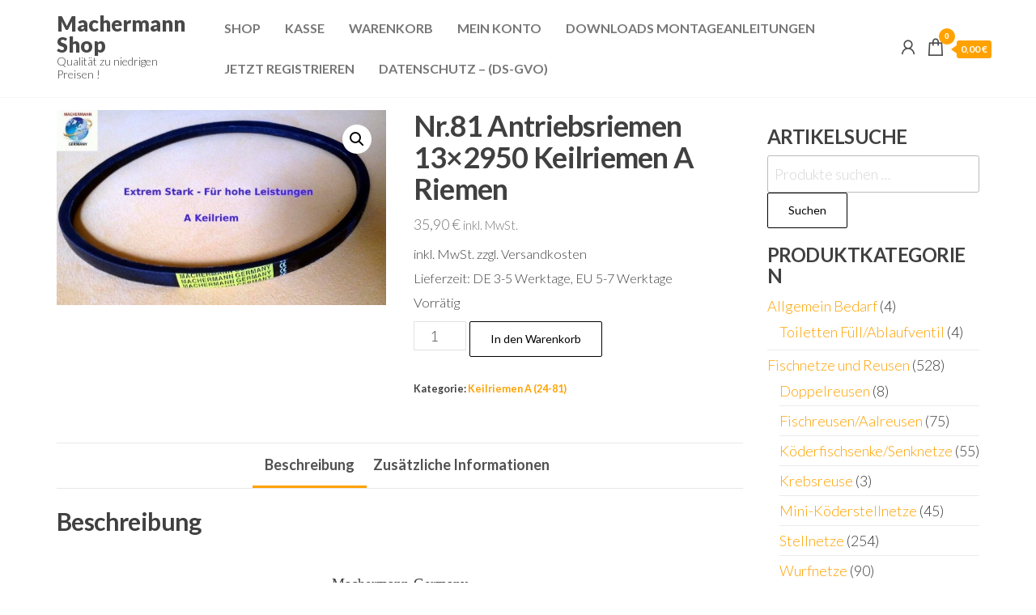

--- FILE ---
content_type: text/html; charset=UTF-8
request_url: https://www.machermann-germany.de/produkt/nr-81-antriebsriemen-13x2950-keilriemen-a-riemen/
body_size: 23743
content:
<!DOCTYPE html>
<html lang="de">
    <head>
        <meta charset="UTF-8">
        <meta name="viewport" content="width=device-width, initial-scale=1">
        <link rel="profile" href="http://gmpg.org/xfn/11">
		<meta http-equiv="X-UA-Compatible" content="IE=edge" /><meta name="viewport" content="width=device-width, initial-scale=1"><title>Nr.81 Antriebsriemen 13&#215;2950 Keilriemen A Riemen &#8211; Machermann Shop</title>
<meta name='robots' content='max-image-preview:large' />
<!-- This site has installed PayPal for WooCommerce v1.5.7 - https://www.angelleye.com/product/woocommerce-paypal-plugin/ -->
<link rel='dns-prefetch' href='//www.paypalobjects.com' />
<link rel='dns-prefetch' href='//www.machermann-germany.de' />
<link rel='dns-prefetch' href='//fonts.googleapis.com' />
<link href='https://fonts.gstatic.com' crossorigin rel='preconnect' />
<link rel="alternate" type="application/rss+xml" title="Machermann Shop &raquo; Feed" href="https://www.machermann-germany.de/feed/" />
<link rel="alternate" type="application/rss+xml" title="Machermann Shop &raquo; Kommentar-Feed" href="https://www.machermann-germany.de/comments/feed/" />
<link rel="alternate" title="oEmbed (JSON)" type="application/json+oembed" href="https://www.machermann-germany.de/wp-json/oembed/1.0/embed?url=https%3A%2F%2Fwww.machermann-germany.de%2Fprodukt%2Fnr-81-antriebsriemen-13x2950-keilriemen-a-riemen%2F" />
<link rel="alternate" title="oEmbed (XML)" type="text/xml+oembed" href="https://www.machermann-germany.de/wp-json/oembed/1.0/embed?url=https%3A%2F%2Fwww.machermann-germany.de%2Fprodukt%2Fnr-81-antriebsriemen-13x2950-keilriemen-a-riemen%2F&#038;format=xml" />
<style id='wp-img-auto-sizes-contain-inline-css' type='text/css'>
img:is([sizes=auto i],[sizes^="auto," i]){contain-intrinsic-size:3000px 1500px}
/*# sourceURL=wp-img-auto-sizes-contain-inline-css */
</style>
<link rel='stylesheet' id='angelleye-express-checkout-css-css' href='https://www.machermann-germany.de/wp-content/plugins/paypal-for-woocommerce/assets/css/angelleye-express-checkout.css?ver=1.5.7' type='text/css' media='all' />
<style id='wp-emoji-styles-inline-css' type='text/css'>

	img.wp-smiley, img.emoji {
		display: inline !important;
		border: none !important;
		box-shadow: none !important;
		height: 1em !important;
		width: 1em !important;
		margin: 0 0.07em !important;
		vertical-align: -0.1em !important;
		background: none !important;
		padding: 0 !important;
	}
/*# sourceURL=wp-emoji-styles-inline-css */
</style>
<link rel='stylesheet' id='wp-block-library-css' href='https://www.machermann-germany.de/wp-includes/css/dist/block-library/style.min.css?ver=6.9' type='text/css' media='all' />
<style id='classic-theme-styles-inline-css' type='text/css'>
/*! This file is auto-generated */
.wp-block-button__link{color:#fff;background-color:#32373c;border-radius:9999px;box-shadow:none;text-decoration:none;padding:calc(.667em + 2px) calc(1.333em + 2px);font-size:1.125em}.wp-block-file__button{background:#32373c;color:#fff;text-decoration:none}
/*# sourceURL=/wp-includes/css/classic-themes.min.css */
</style>
<style id='global-styles-inline-css' type='text/css'>
:root{--wp--preset--aspect-ratio--square: 1;--wp--preset--aspect-ratio--4-3: 4/3;--wp--preset--aspect-ratio--3-4: 3/4;--wp--preset--aspect-ratio--3-2: 3/2;--wp--preset--aspect-ratio--2-3: 2/3;--wp--preset--aspect-ratio--16-9: 16/9;--wp--preset--aspect-ratio--9-16: 9/16;--wp--preset--color--black: #000000;--wp--preset--color--cyan-bluish-gray: #abb8c3;--wp--preset--color--white: #ffffff;--wp--preset--color--pale-pink: #f78da7;--wp--preset--color--vivid-red: #cf2e2e;--wp--preset--color--luminous-vivid-orange: #ff6900;--wp--preset--color--luminous-vivid-amber: #fcb900;--wp--preset--color--light-green-cyan: #7bdcb5;--wp--preset--color--vivid-green-cyan: #00d084;--wp--preset--color--pale-cyan-blue: #8ed1fc;--wp--preset--color--vivid-cyan-blue: #0693e3;--wp--preset--color--vivid-purple: #9b51e0;--wp--preset--gradient--vivid-cyan-blue-to-vivid-purple: linear-gradient(135deg,rgb(6,147,227) 0%,rgb(155,81,224) 100%);--wp--preset--gradient--light-green-cyan-to-vivid-green-cyan: linear-gradient(135deg,rgb(122,220,180) 0%,rgb(0,208,130) 100%);--wp--preset--gradient--luminous-vivid-amber-to-luminous-vivid-orange: linear-gradient(135deg,rgb(252,185,0) 0%,rgb(255,105,0) 100%);--wp--preset--gradient--luminous-vivid-orange-to-vivid-red: linear-gradient(135deg,rgb(255,105,0) 0%,rgb(207,46,46) 100%);--wp--preset--gradient--very-light-gray-to-cyan-bluish-gray: linear-gradient(135deg,rgb(238,238,238) 0%,rgb(169,184,195) 100%);--wp--preset--gradient--cool-to-warm-spectrum: linear-gradient(135deg,rgb(74,234,220) 0%,rgb(151,120,209) 20%,rgb(207,42,186) 40%,rgb(238,44,130) 60%,rgb(251,105,98) 80%,rgb(254,248,76) 100%);--wp--preset--gradient--blush-light-purple: linear-gradient(135deg,rgb(255,206,236) 0%,rgb(152,150,240) 100%);--wp--preset--gradient--blush-bordeaux: linear-gradient(135deg,rgb(254,205,165) 0%,rgb(254,45,45) 50%,rgb(107,0,62) 100%);--wp--preset--gradient--luminous-dusk: linear-gradient(135deg,rgb(255,203,112) 0%,rgb(199,81,192) 50%,rgb(65,88,208) 100%);--wp--preset--gradient--pale-ocean: linear-gradient(135deg,rgb(255,245,203) 0%,rgb(182,227,212) 50%,rgb(51,167,181) 100%);--wp--preset--gradient--electric-grass: linear-gradient(135deg,rgb(202,248,128) 0%,rgb(113,206,126) 100%);--wp--preset--gradient--midnight: linear-gradient(135deg,rgb(2,3,129) 0%,rgb(40,116,252) 100%);--wp--preset--font-size--small: 13px;--wp--preset--font-size--medium: 20px;--wp--preset--font-size--large: 36px;--wp--preset--font-size--x-large: 42px;--wp--preset--spacing--20: 0.44rem;--wp--preset--spacing--30: 0.67rem;--wp--preset--spacing--40: 1rem;--wp--preset--spacing--50: 1.5rem;--wp--preset--spacing--60: 2.25rem;--wp--preset--spacing--70: 3.38rem;--wp--preset--spacing--80: 5.06rem;--wp--preset--shadow--natural: 6px 6px 9px rgba(0, 0, 0, 0.2);--wp--preset--shadow--deep: 12px 12px 50px rgba(0, 0, 0, 0.4);--wp--preset--shadow--sharp: 6px 6px 0px rgba(0, 0, 0, 0.2);--wp--preset--shadow--outlined: 6px 6px 0px -3px rgb(255, 255, 255), 6px 6px rgb(0, 0, 0);--wp--preset--shadow--crisp: 6px 6px 0px rgb(0, 0, 0);}:where(.is-layout-flex){gap: 0.5em;}:where(.is-layout-grid){gap: 0.5em;}body .is-layout-flex{display: flex;}.is-layout-flex{flex-wrap: wrap;align-items: center;}.is-layout-flex > :is(*, div){margin: 0;}body .is-layout-grid{display: grid;}.is-layout-grid > :is(*, div){margin: 0;}:where(.wp-block-columns.is-layout-flex){gap: 2em;}:where(.wp-block-columns.is-layout-grid){gap: 2em;}:where(.wp-block-post-template.is-layout-flex){gap: 1.25em;}:where(.wp-block-post-template.is-layout-grid){gap: 1.25em;}.has-black-color{color: var(--wp--preset--color--black) !important;}.has-cyan-bluish-gray-color{color: var(--wp--preset--color--cyan-bluish-gray) !important;}.has-white-color{color: var(--wp--preset--color--white) !important;}.has-pale-pink-color{color: var(--wp--preset--color--pale-pink) !important;}.has-vivid-red-color{color: var(--wp--preset--color--vivid-red) !important;}.has-luminous-vivid-orange-color{color: var(--wp--preset--color--luminous-vivid-orange) !important;}.has-luminous-vivid-amber-color{color: var(--wp--preset--color--luminous-vivid-amber) !important;}.has-light-green-cyan-color{color: var(--wp--preset--color--light-green-cyan) !important;}.has-vivid-green-cyan-color{color: var(--wp--preset--color--vivid-green-cyan) !important;}.has-pale-cyan-blue-color{color: var(--wp--preset--color--pale-cyan-blue) !important;}.has-vivid-cyan-blue-color{color: var(--wp--preset--color--vivid-cyan-blue) !important;}.has-vivid-purple-color{color: var(--wp--preset--color--vivid-purple) !important;}.has-black-background-color{background-color: var(--wp--preset--color--black) !important;}.has-cyan-bluish-gray-background-color{background-color: var(--wp--preset--color--cyan-bluish-gray) !important;}.has-white-background-color{background-color: var(--wp--preset--color--white) !important;}.has-pale-pink-background-color{background-color: var(--wp--preset--color--pale-pink) !important;}.has-vivid-red-background-color{background-color: var(--wp--preset--color--vivid-red) !important;}.has-luminous-vivid-orange-background-color{background-color: var(--wp--preset--color--luminous-vivid-orange) !important;}.has-luminous-vivid-amber-background-color{background-color: var(--wp--preset--color--luminous-vivid-amber) !important;}.has-light-green-cyan-background-color{background-color: var(--wp--preset--color--light-green-cyan) !important;}.has-vivid-green-cyan-background-color{background-color: var(--wp--preset--color--vivid-green-cyan) !important;}.has-pale-cyan-blue-background-color{background-color: var(--wp--preset--color--pale-cyan-blue) !important;}.has-vivid-cyan-blue-background-color{background-color: var(--wp--preset--color--vivid-cyan-blue) !important;}.has-vivid-purple-background-color{background-color: var(--wp--preset--color--vivid-purple) !important;}.has-black-border-color{border-color: var(--wp--preset--color--black) !important;}.has-cyan-bluish-gray-border-color{border-color: var(--wp--preset--color--cyan-bluish-gray) !important;}.has-white-border-color{border-color: var(--wp--preset--color--white) !important;}.has-pale-pink-border-color{border-color: var(--wp--preset--color--pale-pink) !important;}.has-vivid-red-border-color{border-color: var(--wp--preset--color--vivid-red) !important;}.has-luminous-vivid-orange-border-color{border-color: var(--wp--preset--color--luminous-vivid-orange) !important;}.has-luminous-vivid-amber-border-color{border-color: var(--wp--preset--color--luminous-vivid-amber) !important;}.has-light-green-cyan-border-color{border-color: var(--wp--preset--color--light-green-cyan) !important;}.has-vivid-green-cyan-border-color{border-color: var(--wp--preset--color--vivid-green-cyan) !important;}.has-pale-cyan-blue-border-color{border-color: var(--wp--preset--color--pale-cyan-blue) !important;}.has-vivid-cyan-blue-border-color{border-color: var(--wp--preset--color--vivid-cyan-blue) !important;}.has-vivid-purple-border-color{border-color: var(--wp--preset--color--vivid-purple) !important;}.has-vivid-cyan-blue-to-vivid-purple-gradient-background{background: var(--wp--preset--gradient--vivid-cyan-blue-to-vivid-purple) !important;}.has-light-green-cyan-to-vivid-green-cyan-gradient-background{background: var(--wp--preset--gradient--light-green-cyan-to-vivid-green-cyan) !important;}.has-luminous-vivid-amber-to-luminous-vivid-orange-gradient-background{background: var(--wp--preset--gradient--luminous-vivid-amber-to-luminous-vivid-orange) !important;}.has-luminous-vivid-orange-to-vivid-red-gradient-background{background: var(--wp--preset--gradient--luminous-vivid-orange-to-vivid-red) !important;}.has-very-light-gray-to-cyan-bluish-gray-gradient-background{background: var(--wp--preset--gradient--very-light-gray-to-cyan-bluish-gray) !important;}.has-cool-to-warm-spectrum-gradient-background{background: var(--wp--preset--gradient--cool-to-warm-spectrum) !important;}.has-blush-light-purple-gradient-background{background: var(--wp--preset--gradient--blush-light-purple) !important;}.has-blush-bordeaux-gradient-background{background: var(--wp--preset--gradient--blush-bordeaux) !important;}.has-luminous-dusk-gradient-background{background: var(--wp--preset--gradient--luminous-dusk) !important;}.has-pale-ocean-gradient-background{background: var(--wp--preset--gradient--pale-ocean) !important;}.has-electric-grass-gradient-background{background: var(--wp--preset--gradient--electric-grass) !important;}.has-midnight-gradient-background{background: var(--wp--preset--gradient--midnight) !important;}.has-small-font-size{font-size: var(--wp--preset--font-size--small) !important;}.has-medium-font-size{font-size: var(--wp--preset--font-size--medium) !important;}.has-large-font-size{font-size: var(--wp--preset--font-size--large) !important;}.has-x-large-font-size{font-size: var(--wp--preset--font-size--x-large) !important;}
:where(.wp-block-post-template.is-layout-flex){gap: 1.25em;}:where(.wp-block-post-template.is-layout-grid){gap: 1.25em;}
:where(.wp-block-term-template.is-layout-flex){gap: 1.25em;}:where(.wp-block-term-template.is-layout-grid){gap: 1.25em;}
:where(.wp-block-columns.is-layout-flex){gap: 2em;}:where(.wp-block-columns.is-layout-grid){gap: 2em;}
:root :where(.wp-block-pullquote){font-size: 1.5em;line-height: 1.6;}
/*# sourceURL=global-styles-inline-css */
</style>
<link rel='stylesheet' id='envo-extra-css' href='https://www.machermann-germany.de/wp-content/plugins/envo-extra/css/style.css?ver=1.9.11' type='text/css' media='all' />
<link rel='stylesheet' id='photoswipe-css' href='https://www.machermann-germany.de/wp-content/plugins/woocommerce/assets/css/photoswipe/photoswipe.min.css?ver=10.4.3' type='text/css' media='all' />
<link rel='stylesheet' id='photoswipe-default-skin-css' href='https://www.machermann-germany.de/wp-content/plugins/woocommerce/assets/css/photoswipe/default-skin/default-skin.min.css?ver=10.4.3' type='text/css' media='all' />
<link rel='stylesheet' id='woocommerce-layout-css' href='https://www.machermann-germany.de/wp-content/plugins/woocommerce/assets/css/woocommerce-layout.css?ver=10.4.3' type='text/css' media='all' />
<link rel='stylesheet' id='woocommerce-smallscreen-css' href='https://www.machermann-germany.de/wp-content/plugins/woocommerce/assets/css/woocommerce-smallscreen.css?ver=10.4.3' type='text/css' media='only screen and (max-width: 768px)' />
<link rel='stylesheet' id='woocommerce-general-css' href='https://www.machermann-germany.de/wp-content/plugins/woocommerce/assets/css/woocommerce.css?ver=10.4.3' type='text/css' media='all' />
<style id='woocommerce-inline-inline-css' type='text/css'>
.woocommerce form .form-row .required { visibility: visible; }
/*# sourceURL=woocommerce-inline-inline-css */
</style>
<link rel='stylesheet' id='entr-fonts-css' href='https://fonts.googleapis.com/css?family=Lato%3A300%2C400%2C700%2C900&#038;subset=cyrillic%2Ccyrillic-ext%2Cgreek%2Cgreek-ext%2Clatin-ext%2Cvietnamese' type='text/css' media='all' />
<link rel='stylesheet' id='hc-offcanvas-nav-css' href='https://www.machermann-germany.de/wp-content/themes/entr/assets/css/hc-offcanvas-nav.min.css?ver=1.1.8' type='text/css' media='all' />
<link rel='stylesheet' id='bootstrap-css' href='https://www.machermann-germany.de/wp-content/themes/entr/assets/css/bootstrap.css?ver=3.3.7' type='text/css' media='all' />
<link rel='stylesheet' id='entr-stylesheet-css' href='https://www.machermann-germany.de/wp-content/themes/entr/style.css?ver=1.1.8' type='text/css' media='all' />
<link rel='stylesheet' id='entr-woo-stylesheet-css' href='https://www.machermann-germany.de/wp-content/themes/entr/assets/css/woocommerce.css?ver=1.1.8' type='text/css' media='all' />
<link rel='stylesheet' id='line-awesome-css' href='https://www.machermann-germany.de/wp-content/themes/entr/assets/css/line-awesome.min.css?ver=1.3.0' type='text/css' media='all' />
<link rel='stylesheet' id='wp-members-css' href='https://www.machermann-germany.de/wp-content/plugins/wp-members/assets/css/forms/generic-no-float.min.css?ver=3.5.5.1' type='text/css' media='all' />
<link rel='stylesheet' id='flexible-shipping-free-shipping-css' href='https://www.machermann-germany.de/wp-content/plugins/flexible-shipping/assets/dist/css/free-shipping.css?ver=6.2.4.2' type='text/css' media='all' />
<link rel='stylesheet' id='woocommerce-gzd-layout-css' href='https://www.machermann-germany.de/wp-content/plugins/woocommerce-germanized/build/static/layout-styles.css?ver=3.20.5' type='text/css' media='all' />
<style id='woocommerce-gzd-layout-inline-css' type='text/css'>
.woocommerce-checkout .shop_table { background-color: #eeeeee; } .product p.deposit-packaging-type { font-size: 1.25em !important; } p.woocommerce-shipping-destination { display: none; }
                .wc-gzd-nutri-score-value-a {
                    background: url(https://www.machermann-germany.de/wp-content/plugins/woocommerce-germanized/assets/images/nutri-score-a.svg) no-repeat;
                }
                .wc-gzd-nutri-score-value-b {
                    background: url(https://www.machermann-germany.de/wp-content/plugins/woocommerce-germanized/assets/images/nutri-score-b.svg) no-repeat;
                }
                .wc-gzd-nutri-score-value-c {
                    background: url(https://www.machermann-germany.de/wp-content/plugins/woocommerce-germanized/assets/images/nutri-score-c.svg) no-repeat;
                }
                .wc-gzd-nutri-score-value-d {
                    background: url(https://www.machermann-germany.de/wp-content/plugins/woocommerce-germanized/assets/images/nutri-score-d.svg) no-repeat;
                }
                .wc-gzd-nutri-score-value-e {
                    background: url(https://www.machermann-germany.de/wp-content/plugins/woocommerce-germanized/assets/images/nutri-score-e.svg) no-repeat;
                }
            
/*# sourceURL=woocommerce-gzd-layout-inline-css */
</style>
<script type="text/javascript" src="https://www.machermann-germany.de/wp-includes/js/jquery/jquery.min.js?ver=3.7.1" id="jquery-core-js"></script>
<script type="text/javascript" src="https://www.machermann-germany.de/wp-includes/js/jquery/jquery-migrate.min.js?ver=3.4.1" id="jquery-migrate-js"></script>
<script type="text/javascript" src="https://www.paypalobjects.com/api/checkout.min.js&#039; data-version-4 async data-log-level=&#039;error" id="angelleye-in-context-checkout-js-js"></script>
<script type="text/javascript" id="angelleye-in-context-checkout-js-frontend-js-extra">
/* <![CDATA[ */
var angelleye_in_content_param = {"environment":"sandbox","locale":"de_DE","start_flow":"https://www.machermann-germany.de/warenkorb/?startcheckout=true","show_modal":"1","update_shipping_costs_nonce":"727224dc32","ajaxurl":"/?wc-ajax=wc_angelleye_ppec_update_shipping_costs","generate_cart_nonce":"7a61818068","add_to_cart_ajaxurl":"/?wc-ajax=angelleye_ajax_generate_cart","is_product":"yes","is_cart":"no","is_checkout":"no","cart_button_possition":"bottom","is_display_on_checkout":"no","button_size":"small","mini_cart_button_size":"small","button_color":"gold","button_shape":"pill","button_label":"pay","button_tagline":"false","button_layout":"horizontal","mini_cart_button_layout":"horizontal","button_fundingicons":"false","cancel_page":"https://www.machermann-germany.de/agb/","is_paypal_credit_enable":"no","allowed_funding_methods":"[\"card\",\"elv\",\"venmo\"]","disallowed_funding_methods":"[]","mini_cart_allowed_funding_methods":"[\"card\",\"elv\",\"venmo\"]","mini_cart_disallowed_funding_methods":"[]","enable_google_analytics_click":"no","set_express_checkout":"https://www.machermann-germany.de/?wc-api=WC_Gateway_PayPal_Express_AngellEYE&pp_action=set_express_checkout","zcommit":"true"};
//# sourceURL=angelleye-in-context-checkout-js-frontend-js-extra
/* ]]> */
</script>
<script type="text/javascript" src="https://www.machermann-germany.de/wp-content/plugins/paypal-for-woocommerce/assets/js/angelleye-in-context-checkout.min.js?ver=1769720087" id="angelleye-in-context-checkout-js-frontend-js"></script>
<script type="text/javascript" src="https://www.machermann-germany.de/wp-content/plugins/woocommerce/assets/js/jquery-blockui/jquery.blockUI.min.js?ver=2.7.0-wc.10.4.3" id="wc-jquery-blockui-js" defer="defer" data-wp-strategy="defer"></script>
<script type="text/javascript" id="wc-add-to-cart-js-extra">
/* <![CDATA[ */
var wc_add_to_cart_params = {"ajax_url":"/wp-admin/admin-ajax.php","wc_ajax_url":"/?wc-ajax=%%endpoint%%","i18n_view_cart":"Warenkorb anzeigen","cart_url":"https://www.machermann-germany.de/warenkorb/","is_cart":"","cart_redirect_after_add":"no"};
//# sourceURL=wc-add-to-cart-js-extra
/* ]]> */
</script>
<script type="text/javascript" src="https://www.machermann-germany.de/wp-content/plugins/woocommerce/assets/js/frontend/add-to-cart.min.js?ver=10.4.3" id="wc-add-to-cart-js" defer="defer" data-wp-strategy="defer"></script>
<script type="text/javascript" src="https://www.machermann-germany.de/wp-content/plugins/woocommerce/assets/js/zoom/jquery.zoom.min.js?ver=1.7.21-wc.10.4.3" id="wc-zoom-js" defer="defer" data-wp-strategy="defer"></script>
<script type="text/javascript" src="https://www.machermann-germany.de/wp-content/plugins/woocommerce/assets/js/flexslider/jquery.flexslider.min.js?ver=2.7.2-wc.10.4.3" id="wc-flexslider-js" defer="defer" data-wp-strategy="defer"></script>
<script type="text/javascript" src="https://www.machermann-germany.de/wp-content/plugins/woocommerce/assets/js/photoswipe/photoswipe.min.js?ver=4.1.1-wc.10.4.3" id="wc-photoswipe-js" defer="defer" data-wp-strategy="defer"></script>
<script type="text/javascript" src="https://www.machermann-germany.de/wp-content/plugins/woocommerce/assets/js/photoswipe/photoswipe-ui-default.min.js?ver=4.1.1-wc.10.4.3" id="wc-photoswipe-ui-default-js" defer="defer" data-wp-strategy="defer"></script>
<script type="text/javascript" id="wc-single-product-js-extra">
/* <![CDATA[ */
var wc_single_product_params = {"i18n_required_rating_text":"Bitte w\u00e4hle eine Bewertung","i18n_rating_options":["1 von 5\u00a0Sternen","2 von 5\u00a0Sternen","3 von 5\u00a0Sternen","4 von 5\u00a0Sternen","5 von 5\u00a0Sternen"],"i18n_product_gallery_trigger_text":"Bildergalerie im Vollbildmodus anzeigen","review_rating_required":"yes","flexslider":{"rtl":false,"animation":"slide","smoothHeight":true,"directionNav":false,"controlNav":"thumbnails","slideshow":false,"animationSpeed":500,"animationLoop":false,"allowOneSlide":false},"zoom_enabled":"1","zoom_options":[],"photoswipe_enabled":"1","photoswipe_options":{"shareEl":false,"closeOnScroll":false,"history":false,"hideAnimationDuration":0,"showAnimationDuration":0},"flexslider_enabled":"1"};
//# sourceURL=wc-single-product-js-extra
/* ]]> */
</script>
<script type="text/javascript" src="https://www.machermann-germany.de/wp-content/plugins/woocommerce/assets/js/frontend/single-product.min.js?ver=10.4.3" id="wc-single-product-js" defer="defer" data-wp-strategy="defer"></script>
<script type="text/javascript" src="https://www.machermann-germany.de/wp-content/plugins/woocommerce/assets/js/js-cookie/js.cookie.min.js?ver=2.1.4-wc.10.4.3" id="wc-js-cookie-js" defer="defer" data-wp-strategy="defer"></script>
<script type="text/javascript" id="woocommerce-js-extra">
/* <![CDATA[ */
var woocommerce_params = {"ajax_url":"/wp-admin/admin-ajax.php","wc_ajax_url":"/?wc-ajax=%%endpoint%%","i18n_password_show":"Passwort anzeigen","i18n_password_hide":"Passwort ausblenden"};
//# sourceURL=woocommerce-js-extra
/* ]]> */
</script>
<script type="text/javascript" src="https://www.machermann-germany.de/wp-content/plugins/woocommerce/assets/js/frontend/woocommerce.min.js?ver=10.4.3" id="woocommerce-js" defer="defer" data-wp-strategy="defer"></script>
<script type="text/javascript" id="wc-cart-fragments-js-extra">
/* <![CDATA[ */
var wc_cart_fragments_params = {"ajax_url":"/wp-admin/admin-ajax.php","wc_ajax_url":"/?wc-ajax=%%endpoint%%","cart_hash_key":"wc_cart_hash_b6e14da3073d67015899fbbade1cc0e1","fragment_name":"wc_fragments_b6e14da3073d67015899fbbade1cc0e1","request_timeout":"5000"};
//# sourceURL=wc-cart-fragments-js-extra
/* ]]> */
</script>
<script type="text/javascript" src="https://www.machermann-germany.de/wp-content/plugins/woocommerce/assets/js/frontend/cart-fragments.min.js?ver=10.4.3" id="wc-cart-fragments-js" defer="defer" data-wp-strategy="defer"></script>
<script type="text/javascript" id="wc-gzd-unit-price-observer-queue-js-extra">
/* <![CDATA[ */
var wc_gzd_unit_price_observer_queue_params = {"ajax_url":"/wp-admin/admin-ajax.php","wc_ajax_url":"/?wc-ajax=%%endpoint%%","refresh_unit_price_nonce":"eb6caca53c"};
//# sourceURL=wc-gzd-unit-price-observer-queue-js-extra
/* ]]> */
</script>
<script type="text/javascript" src="https://www.machermann-germany.de/wp-content/plugins/woocommerce-germanized/build/static/unit-price-observer-queue.js?ver=3.20.5" id="wc-gzd-unit-price-observer-queue-js" defer="defer" data-wp-strategy="defer"></script>
<script type="text/javascript" src="https://www.machermann-germany.de/wp-content/plugins/woocommerce/assets/js/accounting/accounting.min.js?ver=0.4.2" id="wc-accounting-js"></script>
<script type="text/javascript" id="wc-gzd-unit-price-observer-js-extra">
/* <![CDATA[ */
var wc_gzd_unit_price_observer_params = {"wrapper":".product","price_selector":{"p.price":{"is_total_price":false,"is_primary_selector":true,"quantity_selector":""}},"replace_price":"1","product_id":"79338","price_decimal_sep":",","price_thousand_sep":".","qty_selector":"input.quantity, input.qty","refresh_on_load":""};
//# sourceURL=wc-gzd-unit-price-observer-js-extra
/* ]]> */
</script>
<script type="text/javascript" src="https://www.machermann-germany.de/wp-content/plugins/woocommerce-germanized/build/static/unit-price-observer.js?ver=3.20.5" id="wc-gzd-unit-price-observer-js" defer="defer" data-wp-strategy="defer"></script>
<link rel="https://api.w.org/" href="https://www.machermann-germany.de/wp-json/" /><link rel="alternate" title="JSON" type="application/json" href="https://www.machermann-germany.de/wp-json/wp/v2/product/79338" /><link rel="EditURI" type="application/rsd+xml" title="RSD" href="https://www.machermann-germany.de/xmlrpc.php?rsd" />
<meta name="generator" content="WordPress 6.9" />
<meta name="generator" content="WooCommerce 10.4.3" />
<link rel="canonical" href="https://www.machermann-germany.de/produkt/nr-81-antriebsriemen-13x2950-keilriemen-a-riemen/" />
<link rel='shortlink' href='https://www.machermann-germany.de/?p=79338' />
<!-- Google site verification - Google for WooCommerce -->
<meta name="google-site-verification" content="AmKrYrgKyux7t7sIdVsFMfDG8liL74-osB7ZP30Uggo" />
	<noscript><style>.woocommerce-product-gallery{ opacity: 1 !important; }</style></noscript>
	<meta name="generator" content="Elementor 3.34.4; features: additional_custom_breakpoints; settings: css_print_method-external, google_font-enabled, font_display-auto">
			<style>
				.e-con.e-parent:nth-of-type(n+4):not(.e-lazyloaded):not(.e-no-lazyload),
				.e-con.e-parent:nth-of-type(n+4):not(.e-lazyloaded):not(.e-no-lazyload) * {
					background-image: none !important;
				}
				@media screen and (max-height: 1024px) {
					.e-con.e-parent:nth-of-type(n+3):not(.e-lazyloaded):not(.e-no-lazyload),
					.e-con.e-parent:nth-of-type(n+3):not(.e-lazyloaded):not(.e-no-lazyload) * {
						background-image: none !important;
					}
				}
				@media screen and (max-height: 640px) {
					.e-con.e-parent:nth-of-type(n+2):not(.e-lazyloaded):not(.e-no-lazyload),
					.e-con.e-parent:nth-of-type(n+2):not(.e-lazyloaded):not(.e-no-lazyload) * {
						background-image: none !important;
					}
				}
			</style>
			<link rel="icon" href="https://www.machermann-germany.de/wp-content/uploads/2016/06/cropped-Logo-1-32x32.gif" sizes="32x32" />
<link rel="icon" href="https://www.machermann-germany.de/wp-content/uploads/2016/06/cropped-Logo-1-192x192.gif" sizes="192x192" />
<link rel="apple-touch-icon" href="https://www.machermann-germany.de/wp-content/uploads/2016/06/cropped-Logo-1-180x180.gif" />
<meta name="msapplication-TileImage" content="https://www.machermann-germany.de/wp-content/uploads/2016/06/cropped-Logo-1-270x270.gif" />
<style id="kirki-inline-styles"></style>    </head>
    <body id="blog" class="wp-singular product-template-default single single-product postid-79338 wp-theme-entr theme-entr header-busnav woo-on woocommerce woocommerce-page woocommerce-no-js has_paypal_express_checkout elementor-default elementor-kit-70798">
		<a class="skip-link screen-reader-text" href="#site-content">Zum Inhalt springen</a>        <div class="page-wrap">
			<div class="site-header menu-header title-header container-fluid">
				<div class="container" >
					<div class="heading-row row" >
						        <div class="site-heading" >    
            <div class="site-branding-logo">
                            </div>
            <div class="site-branding-text">
                                    <p class="site-title"><a href="https://www.machermann-germany.de/" rel="home">Machermann Shop</a></p>
                
                                    <p class="site-description">
                        Qualität zu niedrigen Preisen !                    </p>
                            </div><!-- .site-branding-text -->
        </div>
                <div class="menu-heading">
            <div id="site-navigation" class="navbar navbar-default">
                <nav id="theme-menu" class="menu-container"><ul id="menu-headermenue" class="nav navbar-nav navbar-right"><li itemscope="itemscope" itemtype="https://www.schema.org/SiteNavigationElement" id="menu-item-18830" class="menu-item menu-item-type-post_type menu-item-object-page menu-item-home current_page_parent menu-item-18830 nav-item"><a title="Shop" href="https://www.machermann-germany.de/" class="nav-link">Shop</a></li>
<li itemscope="itemscope" itemtype="https://www.schema.org/SiteNavigationElement" id="menu-item-18828" class="menu-item menu-item-type-post_type menu-item-object-page menu-item-18828 nav-item"><a title="Kasse" href="https://www.machermann-germany.de/kasse/" class="nav-link">Kasse</a></li>
<li itemscope="itemscope" itemtype="https://www.schema.org/SiteNavigationElement" id="menu-item-18831" class="menu-item menu-item-type-post_type menu-item-object-page menu-item-18831 nav-item"><a title="Warenkorb" href="https://www.machermann-germany.de/warenkorb/" class="nav-link">Warenkorb</a></li>
<li itemscope="itemscope" itemtype="https://www.schema.org/SiteNavigationElement" id="menu-item-32153" class="menu-item menu-item-type-post_type menu-item-object-page menu-item-32153 nav-item"><a title="Mein Konto" href="https://www.machermann-germany.de/mein-konto/" class="nav-link">Mein Konto</a></li>
<li itemscope="itemscope" itemtype="https://www.schema.org/SiteNavigationElement" id="menu-item-33027" class="menu-item menu-item-type-post_type menu-item-object-page menu-item-33027 nav-item"><a title="Downloads Montageanleitungen" href="https://www.machermann-germany.de/downloads-montageanleitungen/" class="nav-link">Downloads Montageanleitungen</a></li>
<li itemscope="itemscope" itemtype="https://www.schema.org/SiteNavigationElement" id="menu-item-32151" class="menu-item menu-item-type-post_type menu-item-object-page menu-item-32151 nav-item"><a title="Jetzt Registrieren" href="https://www.machermann-germany.de/jetzt-registrieren/" class="nav-link">Jetzt Registrieren</a></li>
<li itemscope="itemscope" itemtype="https://www.schema.org/SiteNavigationElement" id="menu-item-33647" class="menu-item menu-item-type-post_type menu-item-object-page menu-item-privacy-policy menu-item-33647 nav-item"><a title="Datenschutz &#8211; (DS-GVO)" href="https://www.machermann-germany.de/datenschutz-ds-gvo/" class="nav-link">Datenschutz &#8211; (DS-GVO)</a></li>
</ul></nav>            </div>
        </div>
        <div class="header-right" >        <div class="menu-button visible-xs" >
            <div class="navbar-header">
				<a href="#" id="main-menu-panel" class="toggle menu-panel" data-panel="main-menu-panel">
					<span></span>
				</a>
            </div>
        </div>
                    <div class="header-cart">
                <div class="header-cart-block">
                    <div class="header-cart-inner">
                        	
        <a class="cart-contents" href="#" data-tooltip="Warenkorb" title="Warenkorb">
            <i class="la la-shopping-bag"><span class="count">0</span></i>
            <div class="amount-cart hidden-xs">0,00&nbsp;&euro;</div> 
        </a>
                            </div>
                </div>
            </div>
                    <div class="header-my-account">
            <div class="header-login"> 
                <a href="https://www.machermann-germany.de/mein-konto/" data-tooltip="Mein Konto" title="Mein Konto">
                    <i class="la la-user"></i>
                </a>
            </div>
        </div>
        </div>					</div>
				</div>
			</div>
            <div id="site-content" class="container main-container" role="main">
                <div class="page-area">       

	    <div class="row">
        <article class="envo-content woo-content col-md-9">
            
					
			<div class="woocommerce-notices-wrapper"></div><div id="product-79338" class="product type-product post-79338 status-publish first instock product_cat-keilriemen-a-24-81 has-post-thumbnail taxable shipping-taxable purchasable product-type-simple">

	<div class="woocommerce-product-gallery woocommerce-product-gallery--with-images woocommerce-product-gallery--columns-4 images" data-columns="4" style="opacity: 0; transition: opacity .25s ease-in-out;">
	<div class="woocommerce-product-gallery__wrapper">
		<div data-thumb="https://www.machermann-germany.de/wp-content/uploads/imported/8/Nr81-Antriebsriemen-13x2950-Keilriemen-A-Riemen-303488169888-100x100.jpg" data-thumb-alt="Nr.81 Antriebsriemen 13x2950 Keilriemen A Riemen" data-thumb-srcset="https://www.machermann-germany.de/wp-content/uploads/imported/8/Nr81-Antriebsriemen-13x2950-Keilriemen-A-Riemen-303488169888-100x100.jpg 100w, https://www.machermann-germany.de/wp-content/uploads/imported/8/Nr81-Antriebsriemen-13x2950-Keilriemen-A-Riemen-303488169888-150x150.jpg 150w, https://www.machermann-germany.de/wp-content/uploads/imported/8/Nr81-Antriebsriemen-13x2950-Keilriemen-A-Riemen-303488169888-300x300.jpg 300w"  data-thumb-sizes="(max-width: 100px) 100vw, 100px" class="woocommerce-product-gallery__image"><a href="https://www.machermann-germany.de/wp-content/uploads/imported/8/Nr81-Antriebsriemen-13x2950-Keilriemen-A-Riemen-303488169888.jpg"><img fetchpriority="high" width="600" height="355" src="https://www.machermann-germany.de/wp-content/uploads/imported/8/Nr81-Antriebsriemen-13x2950-Keilriemen-A-Riemen-303488169888-600x355.jpg" class="wp-post-image" alt="Nr.81 Antriebsriemen 13x2950 Keilriemen A Riemen" data-caption="" data-src="https://www.machermann-germany.de/wp-content/uploads/imported/8/Nr81-Antriebsriemen-13x2950-Keilriemen-A-Riemen-303488169888.jpg" data-large_image="https://www.machermann-germany.de/wp-content/uploads/imported/8/Nr81-Antriebsriemen-13x2950-Keilriemen-A-Riemen-303488169888.jpg" data-large_image_width="1027" data-large_image_height="608" decoding="async" srcset="https://www.machermann-germany.de/wp-content/uploads/imported/8/Nr81-Antriebsriemen-13x2950-Keilriemen-A-Riemen-303488169888-600x355.jpg 600w, https://www.machermann-germany.de/wp-content/uploads/imported/8/Nr81-Antriebsriemen-13x2950-Keilriemen-A-Riemen-303488169888-300x178.jpg 300w, https://www.machermann-germany.de/wp-content/uploads/imported/8/Nr81-Antriebsriemen-13x2950-Keilriemen-A-Riemen-303488169888-1024x606.jpg 1024w, https://www.machermann-germany.de/wp-content/uploads/imported/8/Nr81-Antriebsriemen-13x2950-Keilriemen-A-Riemen-303488169888-768x455.jpg 768w, https://www.machermann-germany.de/wp-content/uploads/imported/8/Nr81-Antriebsriemen-13x2950-Keilriemen-A-Riemen-303488169888.jpg 1027w" sizes="(max-width: 600px) 100vw, 600px" /></a></div>
	</div>
</div>

	<div class="summary entry-summary">
		<h1 class="product_title entry-title">Nr.81 Antriebsriemen 13&#215;2950 Keilriemen A Riemen</h1><p class="price"><span class="woocommerce-Price-amount amount"><bdi>35,90&nbsp;<span class="woocommerce-Price-currencySymbol">&euro;</span></bdi></span> <small class="woocommerce-price-suffix">inkl. MwSt.</small></p>


<div class="legal-price-info">
	<p class="wc-gzd-additional-info">
					<span class="wc-gzd-additional-info tax-info">inkl. MwSt.</span>
							<span class="wc-gzd-additional-info shipping-costs-info">zzgl. Versandkosten</span>
			</p>
</div>



	<p class="wc-gzd-additional-info delivery-time-info"><span class="delivery-time-inner delivery-time-de-3-5-werktage-eu-5-7-werktage">Lieferzeit: <span class="delivery-time-data">DE 3-5 Werktage, EU 5-7 Werktage</span></span></p>
<p class="stock in-stock">Vorrätig</p>

	
	<form class="cart" action="https://www.machermann-germany.de/produkt/nr-81-antriebsriemen-13x2950-keilriemen-a-riemen/" method="post" enctype='multipart/form-data'>
		
		<div class="quantity">
		<label class="screen-reader-text" for="quantity_697bc917eca6b">Nr.81 Antriebsriemen 13x2950 Keilriemen A Riemen Menge</label>
	<input
		type="number"
				id="quantity_697bc917eca6b"
		class="input-text qty text"
		name="quantity"
		value="1"
		aria-label="Produktmenge"
				min="1"
					max="25"
							step="1"
			placeholder=""
			inputmode="numeric"
			autocomplete="off"
			/>
	</div>

		<button type="submit" name="add-to-cart" value="79338" class="single_add_to_cart_button button alt">In den Warenkorb</button>

			</form>

	
<div class="product_meta">

	
	
	<span class="posted_in">Kategorie: <a href="https://www.machermann-germany.de/produkt-kategorie/keilriemen/keilriemen-a-24-81/" rel="tag">Keilriemen A (24-81)</a></span>
	
	
</div>
	</div>

	
	<div class="woocommerce-tabs wc-tabs-wrapper">
		<ul class="tabs wc-tabs" role="tablist">
							<li role="presentation" class="description_tab" id="tab-title-description">
					<a href="#tab-description" role="tab" aria-controls="tab-description">
						Beschreibung					</a>
				</li>
							<li role="presentation" class="additional_information_tab" id="tab-title-additional_information">
					<a href="#tab-additional_information" role="tab" aria-controls="tab-additional_information">
						Zusätzliche Informationen					</a>
				</li>
					</ul>
					<div class="woocommerce-Tabs-panel woocommerce-Tabs-panel--description panel entry-content wc-tab" id="tab-description" role="tabpanel" aria-labelledby="tab-title-description">
				
	<h2>Beschreibung</h2>

<p class="MsoNormal">&nbsp;</p>
<p class="MsoNormal" style="margin-bottom:12.0pt;text-align:center;
line-height:normal" align="center"><span style="font-size:13.5pt;font-family:&quot;Times New Roman&quot;,&quot;serif&quot;;
mso-fareast-font-family:&quot;Times New Roman&quot;;mso-fareast-language:DE">Machermann-Germany<br />
</span><a href="http://shop.machermann-germany.de/Sektionaltore/?XTCsid=47aac6b78b2dce4883d8581563610847" target="_blank" rel="noopener noreferrer"><span style="font-size:13.5pt;font-family:&quot;Times New Roman&quot;,&quot;serif&quot;;
mso-fareast-font-family:&quot;Times New Roman&quot;;color:blue;mso-fareast-language:DE">www.machermann-germany.de</span></a><span style="font-size:13.5pt;font-family:&quot;Times New Roman&quot;,&quot;serif&quot;;mso-fareast-font-family:
&quot;Times New Roman&quot;;mso-fareast-language:DE"><br />
Tel.: +49(0)4851 957894 &#8211; Fax: +49(0)4851 957895<br />
Mail: anfrage@machermann-germany.de</p>
<p></span><b><u><span style="font-size:12.0pt;font-family:&quot;Times New Roman&quot;,&quot;serif&quot;;
mso-fareast-font-family:&quot;Times New Roman&quot;;mso-fareast-language:DE">Unsere<br />
Öffnungszeiten sind wie folgt:</span></u></b><span style="font-size:12.0pt;
font-family:&quot;Times New Roman&quot;,&quot;serif&quot;;mso-fareast-font-family:&quot;Times New Roman&quot;;
mso-fareast-language:DE"><br />
Montag &#8211; Donnerstag 9-17 Uhr<br />
Freitag 9-15 Uhr</span></p>
<p class="MsoNormal" style="mso-margin-top-alt:auto;mso-margin-bottom-alt:
auto;text-align:center;line-height:normal" align="center"><span style="font-size:12.0pt;
mso-bidi-font-size:11.0pt;font-family:&quot;Times New Roman&quot;,&quot;serif&quot;;mso-fareast-font-family:
&quot;Times New Roman&quot;;mso-fareast-language:DE">No 81<br /></span></p>
<p class="MsoNormal" style="mso-margin-top-alt:auto;mso-margin-bottom-alt:
auto;text-align:center;line-height:normal" align="center"><br /><span style="font-size:12.0pt;
mso-bidi-font-size:11.0pt;font-family:&quot;Times New Roman&quot;,&quot;serif&quot;;mso-fareast-font-family:
&quot;Times New Roman&quot;;mso-fareast-language:DE"></span><span style="font-size:
12.0pt;font-family:&quot;Times New Roman&quot;,&quot;serif&quot;;mso-fareast-font-family:&quot;Times New Roman&quot;;
mso-fareast-language:DE"></span></p>
<p class="MsoNormal" style="mso-margin-top-alt:auto;mso-margin-bottom-alt:
auto;text-align:center;line-height:normal;mso-outline-level:1" align="center"><!--[if gte mso 9]><xml>
 <o:OfficeDocumentSettings>
 <o:RelyOnVML/>
 <o:AllowPNG/>
 </o:OfficeDocumentSettings>
</xml><![endif]--></p>
<p class="MsoNormal" style="mso-margin-top-alt:auto;mso-margin-bottom-alt:
auto;text-align:center;line-height:normal;mso-outline-level:1" align="center"><!--[if gte mso 9]><xml>
 <w:WordDocument>
 <w:View>Normal</w:View>
 <w:Zoom>0</w:Zoom>
 <w:TrackMoves/>
 <w:TrackFormatting/>
 <w:HyphenationZone>21</w:HyphenationZone>
 <w:PunctuationKerning/>
 <w:ValidateAgainstSchemas/>
 <w:SaveIfXMLInvalid>false</w:SaveIfXMLInvalid>
 <w:IgnoreMixedContent>false</w:IgnoreMixedContent>
 <w:AlwaysShowPlaceholderText>false</w:AlwaysShowPlaceholderText>
 <w:DoNotPromoteQF/>
 <w:LidThemeOther>DE</w:LidThemeOther>
 <w:LidThemeAsian>X-NONE</w:LidThemeAsian>
 <w:LidThemeComplexScript>X-NONE</w:LidThemeComplexScript>
 <w:Compatibility>
 <w:BreakWrappedTables/>
 <w:SnapToGridInCell/>
 <w:WrapTextWithPunct/>
 <w:UseAsianBreakRules/>
 <w:DontGrowAutofit/>
 <w:SplitPgBreakAndParaMark/>
 <w:EnableOpenTypeKerning/>
 <w:DontFlipMirrorIndents/>
 <w:OverrideTableStyleHps/>
 </w:Compatibility>
 <m:mathPr>
 <m:mathFont m:val="Cambria Math"/>
 <m:brkBin m:val="before"/>
 <m:brkBinSub m:val="&#45;-"/>
 <m:smallFrac m:val="off"/>
 <m:dispDef/>
 <m:lMargin m:val="0"/>
 <m:rMargin m:val="0"/>
 <m:defJc m:val="centerGroup"/>
 <m:wrapIndent m:val="1440"/>
 <m:intLim m:val="subSup"/>
 <m:naryLim m:val="undOvr"/>
 </m:mathPr></w:WordDocument>
</xml><![endif]--><!--[if gte mso 9]><xml>
 <w:LatentStyles DefLockedState="false" DefUnhideWhenUsed="true"
 DefSemiHidden="true" DefQFormat="false" DefPriority="99"
 LatentStyleCount="267">
 <w:LsdException Locked="false" Priority="0" SemiHidden="false"
 UnhideWhenUsed="false" QFormat="true" Name="Normal"/>
 <w:LsdException Locked="false" Priority="9" SemiHidden="false"
 UnhideWhenUsed="false" QFormat="true" Name="heading 1"/>
 <w:LsdException Locked="false" Priority="9" QFormat="true" Name="heading 2"/>
 <w:LsdException Locked="false" Priority="9" QFormat="true" Name="heading 3"/>
 <w:LsdException Locked="false" Priority="9" QFormat="true" Name="heading 4"/>
 <w:LsdException Locked="false" Priority="9" QFormat="true" Name="heading 5"/>
 <w:LsdException Locked="false" Priority="9" QFormat="true" Name="heading 6"/>
 <w:LsdException Locked="false" Priority="9" QFormat="true" Name="heading 7"/>
 <w:LsdException Locked="false" Priority="9" QFormat="true" Name="heading 8"/>
 <w:LsdException Locked="false" Priority="9" QFormat="true" Name="heading 9"/>
 <w:LsdException Locked="false" Priority="39" Name="toc 1"/>
 <w:LsdException Locked="false" Priority="39" Name="toc 2"/>
 <w:LsdException Locked="false" Priority="39" Name="toc 3"/>
 <w:LsdException Locked="false" Priority="39" Name="toc 4"/>
 <w:LsdException Locked="false" Priority="39" Name="toc 5"/>
 <w:LsdException Locked="false" Priority="39" Name="toc 6"/>
 <w:LsdException Locked="false" Priority="39" Name="toc 7"/>
 <w:LsdException Locked="false" Priority="39" Name="toc 8"/>
 <w:LsdException Locked="false" Priority="39" Name="toc 9"/>
 <w:LsdException Locked="false" Priority="35" QFormat="true" Name="caption"/>
 <w:LsdException Locked="false" Priority="10" SemiHidden="false"
 UnhideWhenUsed="false" QFormat="true" Name="Title"/>
 <w:LsdException Locked="false" Priority="1" Name="Default Paragraph Font"/>
 <w:LsdException Locked="false" Priority="11" SemiHidden="false"
 UnhideWhenUsed="false" QFormat="true" Name="Subtitle"/>
 <w:LsdException Locked="false" Priority="22" SemiHidden="false"
 UnhideWhenUsed="false" QFormat="true" Name="Strong"/>
 <w:LsdException Locked="false" Priority="20" SemiHidden="false"
 UnhideWhenUsed="false" QFormat="true" Name="Emphasis"/>
 <w:LsdException Locked="false" Priority="59" SemiHidden="false"
 UnhideWhenUsed="false" Name="Table Grid"/>
 <w:LsdException Locked="false" UnhideWhenUsed="false" Name="Placeholder Text"/>
 <w:LsdException Locked="false" Priority="1" SemiHidden="false"
 UnhideWhenUsed="false" QFormat="true" Name="No Spacing"/>
 <w:LsdException Locked="false" Priority="60" SemiHidden="false"
 UnhideWhenUsed="false" Name="Light Shading"/>
 <w:LsdException Locked="false" Priority="61" SemiHidden="false"
 UnhideWhenUsed="false" Name="Light List"/>
 <w:LsdException Locked="false" Priority="62" SemiHidden="false"
 UnhideWhenUsed="false" Name="Light Grid"/>
 <w:LsdException Locked="false" Priority="63" SemiHidden="false"
 UnhideWhenUsed="false" Name="Medium Shading 1"/>
 <w:LsdException Locked="false" Priority="64" SemiHidden="false"
 UnhideWhenUsed="false" Name="Medium Shading 2"/>
 <w:LsdException Locked="false" Priority="65" SemiHidden="false"
 UnhideWhenUsed="false" Name="Medium List 1"/>
 <w:LsdException Locked="false" Priority="66" SemiHidden="false"
 UnhideWhenUsed="false" Name="Medium List 2"/>
 <w:LsdException Locked="false" Priority="67" SemiHidden="false"
 UnhideWhenUsed="false" Name="Medium Grid 1"/>
 <w:LsdException Locked="false" Priority="68" SemiHidden="false"
 UnhideWhenUsed="false" Name="Medium Grid 2"/>
 <w:LsdException Locked="false" Priority="69" SemiHidden="false"
 UnhideWhenUsed="false" Name="Medium Grid 3"/>
 <w:LsdException Locked="false" Priority="70" SemiHidden="false"
 UnhideWhenUsed="false" Name="Dark List"/>
 <w:LsdException Locked="false" Priority="71" SemiHidden="false"
 UnhideWhenUsed="false" Name="Colorful Shading"/>
 <w:LsdException Locked="false" Priority="72" SemiHidden="false"
 UnhideWhenUsed="false" Name="Colorful List"/>
 <w:LsdException Locked="false" Priority="73" SemiHidden="false"
 UnhideWhenUsed="false" Name="Colorful Grid"/>
 <w:LsdException Locked="false" Priority="60" SemiHidden="false"
 UnhideWhenUsed="false" Name="Light Shading Accent 1"/>
 <w:LsdException Locked="false" Priority="61" SemiHidden="false"
 UnhideWhenUsed="false" Name="Light List Accent 1"/>
 <w:LsdException Locked="false" Priority="62" SemiHidden="false"
 UnhideWhenUsed="false" Name="Light Grid Accent 1"/>
 <w:LsdException Locked="false" Priority="63" SemiHidden="false"
 UnhideWhenUsed="false" Name="Medium Shading 1 Accent 1"/>
 <w:LsdException Locked="false" Priority="64" SemiHidden="false"
 UnhideWhenUsed="false" Name="Medium Shading 2 Accent 1"/>
 <w:LsdException Locked="false" Priority="65" SemiHidden="false"
 UnhideWhenUsed="false" Name="Medium List 1 Accent 1"/>
 <w:LsdException Locked="false" UnhideWhenUsed="false" Name="Revision"/>
 <w:LsdException Locked="false" Priority="34" SemiHidden="false"
 UnhideWhenUsed="false" QFormat="true" Name="List Paragraph"/>
 <w:LsdException Locked="false" Priority="29" SemiHidden="false"
 UnhideWhenUsed="false" QFormat="true" Name="Quote"/>
 <w:LsdException Locked="false" Priority="30" SemiHidden="false"
 UnhideWhenUsed="false" QFormat="true" Name="Intense Quote"/>
 <w:LsdException Locked="false" Priority="66" SemiHidden="false"
 UnhideWhenUsed="false" Name="Medium List 2 Accent 1"/>
 <w:LsdException Locked="false" Priority="67" SemiHidden="false"
 UnhideWhenUsed="false" Name="Medium Grid 1 Accent 1"/>
 <w:LsdException Locked="false" Priority="68" SemiHidden="false"
 UnhideWhenUsed="false" Name="Medium Grid 2 Accent 1"/>
 <w:LsdException Locked="false" Priority="69" SemiHidden="false"
 UnhideWhenUsed="false" Name="Medium Grid 3 Accent 1"/>
 <w:LsdException Locked="false" Priority="70" SemiHidden="false"
 UnhideWhenUsed="false" Name="Dark List Accent 1"/>
 <w:LsdException Locked="false" Priority="71" SemiHidden="false"
 UnhideWhenUsed="false" Name="Colorful Shading Accent 1"/>
 <w:LsdException Locked="false" Priority="72" SemiHidden="false"
 UnhideWhenUsed="false" Name="Colorful List Accent 1"/>
 <w:LsdException Locked="false" Priority="73" SemiHidden="false"
 UnhideWhenUsed="false" Name="Colorful Grid Accent 1"/>
 <w:LsdException Locked="false" Priority="60" SemiHidden="false"
 UnhideWhenUsed="false" Name="Light Shading Accent 2"/>
 <w:LsdException Locked="false" Priority="61" SemiHidden="false"
 UnhideWhenUsed="false" Name="Light List Accent 2"/>
 <w:LsdException Locked="false" Priority="62" SemiHidden="false"
 UnhideWhenUsed="false" Name="Light Grid Accent 2"/>
 <w:LsdException Locked="false" Priority="63" SemiHidden="false"
 UnhideWhenUsed="false" Name="Medium Shading 1 Accent 2"/>
 <w:LsdException Locked="false" Priority="64" SemiHidden="false"
 UnhideWhenUsed="false" Name="Medium Shading 2 Accent 2"/>
 <w:LsdException Locked="false" Priority="65" SemiHidden="false"
 UnhideWhenUsed="false" Name="Medium List 1 Accent 2"/>
 <w:LsdException Locked="false" Priority="66" SemiHidden="false"
 UnhideWhenUsed="false" Name="Medium List 2 Accent 2"/>
 <w:LsdException Locked="false" Priority="67" SemiHidden="false"
 UnhideWhenUsed="false" Name="Medium Grid 1 Accent 2"/>
 <w:LsdException Locked="false" Priority="68" SemiHidden="false"
 UnhideWhenUsed="false" Name="Medium Grid 2 Accent 2"/>
 <w:LsdException Locked="false" Priority="69" SemiHidden="false"
 UnhideWhenUsed="false" Name="Medium Grid 3 Accent 2"/>
 <w:LsdException Locked="false" Priority="70" SemiHidden="false"
 UnhideWhenUsed="false" Name="Dark List Accent 2"/>
 <w:LsdException Locked="false" Priority="71" SemiHidden="false"
 UnhideWhenUsed="false" Name="Colorful Shading Accent 2"/>
 <w:LsdException Locked="false" Priority="72" SemiHidden="false"
 UnhideWhenUsed="false" Name="Colorful List Accent 2"/>
 <w:LsdException Locked="false" Priority="73" SemiHidden="false"
 UnhideWhenUsed="false" Name="Colorful Grid Accent 2"/>
 <w:LsdException Locked="false" Priority="60" SemiHidden="false"
 UnhideWhenUsed="false" Name="Light Shading Accent 3"/>
 <w:LsdException Locked="false" Priority="61" SemiHidden="false"
 UnhideWhenUsed="false" Name="Light List Accent 3"/>
 <w:LsdException Locked="false" Priority="62" SemiHidden="false"
 UnhideWhenUsed="false" Name="Light Grid Accent 3"/>
 <w:LsdException Locked="false" Priority="63" SemiHidden="false"
 UnhideWhenUsed="false" Name="Medium Shading 1 Accent 3"/>
 <w:LsdException Locked="false" Priority="64" SemiHidden="false"
 UnhideWhenUsed="false" Name="Medium Shading 2 Accent 3"/>
 <w:LsdException Locked="false" Priority="65" SemiHidden="false"
 UnhideWhenUsed="false" Name="Medium List 1 Accent 3"/>
 <w:LsdException Locked="false" Priority="66" SemiHidden="false"
 UnhideWhenUsed="false" Name="Medium List 2 Accent 3"/>
 <w:LsdException Locked="false" Priority="67" SemiHidden="false"
 UnhideWhenUsed="false" Name="Medium Grid 1 Accent 3"/>
 <w:LsdException Locked="false" Priority="68" SemiHidden="false"
 UnhideWhenUsed="false" Name="Medium Grid 2 Accent 3"/>
 <w:LsdException Locked="false" Priority="69" SemiHidden="false"
 UnhideWhenUsed="false" Name="Medium Grid 3 Accent 3"/>
 <w:LsdException Locked="false" Priority="70" SemiHidden="false"
 UnhideWhenUsed="false" Name="Dark List Accent 3"/>
 <w:LsdException Locked="false" Priority="71" SemiHidden="false"
 UnhideWhenUsed="false" Name="Colorful Shading Accent 3"/>
 <w:LsdException Locked="false" Priority="72" SemiHidden="false"
 UnhideWhenUsed="false" Name="Colorful List Accent 3"/>
 <w:LsdException Locked="false" Priority="73" SemiHidden="false"
 UnhideWhenUsed="false" Name="Colorful Grid Accent 3"/>
 <w:LsdException Locked="false" Priority="60" SemiHidden="false"
 UnhideWhenUsed="false" Name="Light Shading Accent 4"/>
 <w:LsdException Locked="false" Priority="61" SemiHidden="false"
 UnhideWhenUsed="false" Name="Light List Accent 4"/>
 <w:LsdException Locked="false" Priority="62" SemiHidden="false"
 UnhideWhenUsed="false" Name="Light Grid Accent 4"/>
 <w:LsdException Locked="false" Priority="63" SemiHidden="false"
 UnhideWhenUsed="false" Name="Medium Shading 1 Accent 4"/>
 <w:LsdException Locked="false" Priority="64" SemiHidden="false"
 UnhideWhenUsed="false" Name="Medium Shading 2 Accent 4"/>
 <w:LsdException Locked="false" Priority="65" SemiHidden="false"
 UnhideWhenUsed="false" Name="Medium List 1 Accent 4"/>
 <w:LsdException Locked="false" Priority="66" SemiHidden="false"
 UnhideWhenUsed="false" Name="Medium List 2 Accent 4"/>
 <w:LsdException Locked="false" Priority="67" SemiHidden="false"
 UnhideWhenUsed="false" Name="Medium Grid 1 Accent 4"/>
 <w:LsdException Locked="false" Priority="68" SemiHidden="false"
 UnhideWhenUsed="false" Name="Medium Grid 2 Accent 4"/>
 <w:LsdException Locked="false" Priority="69" SemiHidden="false"
 UnhideWhenUsed="false" Name="Medium Grid 3 Accent 4"/>
 <w:LsdException Locked="false" Priority="70" SemiHidden="false"
 UnhideWhenUsed="false" Name="Dark List Accent 4"/>
 <w:LsdException Locked="false" Priority="71" SemiHidden="false"
 UnhideWhenUsed="false" Name="Colorful Shading Accent 4"/>
 <w:LsdException Locked="false" Priority="72" SemiHidden="false"
 UnhideWhenUsed="false" Name="Colorful List Accent 4"/>
 <w:LsdException Locked="false" Priority="73" SemiHidden="false"
 UnhideWhenUsed="false" Name="Colorful Grid Accent 4"/>
 <w:LsdException Locked="false" Priority="60" SemiHidden="false"
 UnhideWhenUsed="false" Name="Light Shading Accent 5"/>
 <w:LsdException Locked="false" Priority="61" SemiHidden="false"
 UnhideWhenUsed="false" Name="Light List Accent 5"/>
 <w:LsdException Locked="false" Priority="62" SemiHidden="false"
 UnhideWhenUsed="false" Name="Light Grid Accent 5"/>
 <w:LsdException Locked="false" Priority="63" SemiHidden="false"
 UnhideWhenUsed="false" Name="Medium Shading 1 Accent 5"/>
 <w:LsdException Locked="false" Priority="64" SemiHidden="false"
 UnhideWhenUsed="false" Name="Medium Shading 2 Accent 5"/>
 <w:LsdException Locked="false" Priority="65" SemiHidden="false"
 UnhideWhenUsed="false" Name="Medium List 1 Accent 5"/>
 <w:LsdException Locked="false" Priority="66" SemiHidden="false"
 UnhideWhenUsed="false" Name="Medium List 2 Accent 5"/>
 <w:LsdException Locked="false" Priority="67" SemiHidden="false"
 UnhideWhenUsed="false" Name="Medium Grid 1 Accent 5"/>
 <w:LsdException Locked="false" Priority="68" SemiHidden="false"
 UnhideWhenUsed="false" Name="Medium Grid 2 Accent 5"/>
 <w:LsdException Locked="false" Priority="69" SemiHidden="false"
 UnhideWhenUsed="false" Name="Medium Grid 3 Accent 5"/>
 <w:LsdException Locked="false" Priority="70" SemiHidden="false"
 UnhideWhenUsed="false" Name="Dark List Accent 5"/>
 <w:LsdException Locked="false" Priority="71" SemiHidden="false"
 UnhideWhenUsed="false" Name="Colorful Shading Accent 5"/>
 <w:LsdException Locked="false" Priority="72" SemiHidden="false"
 UnhideWhenUsed="false" Name="Colorful List Accent 5"/>
 <w:LsdException Locked="false" Priority="73" SemiHidden="false"
 UnhideWhenUsed="false" Name="Colorful Grid Accent 5"/>
 <w:LsdException Locked="false" Priority="60" SemiHidden="false"
 UnhideWhenUsed="false" Name="Light Shading Accent 6"/>
 <w:LsdException Locked="false" Priority="61" SemiHidden="false"
 UnhideWhenUsed="false" Name="Light List Accent 6"/>
 <w:LsdException Locked="false" Priority="62" SemiHidden="false"
 UnhideWhenUsed="false" Name="Light Grid Accent 6"/>
 <w:LsdException Locked="false" Priority="63" SemiHidden="false"
 UnhideWhenUsed="false" Name="Medium Shading 1 Accent 6"/>
 <w:LsdException Locked="false" Priority="64" SemiHidden="false"
 UnhideWhenUsed="false" Name="Medium Shading 2 Accent 6"/>
 <w:LsdException Locked="false" Priority="65" SemiHidden="false"
 UnhideWhenUsed="false" Name="Medium List 1 Accent 6"/>
 <w:LsdException Locked="false" Priority="66" SemiHidden="false"
 UnhideWhenUsed="false" Name="Medium List 2 Accent 6"/>
 <w:LsdException Locked="false" Priority="67" SemiHidden="false"
 UnhideWhenUsed="false" Name="Medium Grid 1 Accent 6"/>
 <w:LsdException Locked="false" Priority="68" SemiHidden="false"
 UnhideWhenUsed="false" Name="Medium Grid 2 Accent 6"/>
 <w:LsdException Locked="false" Priority="69" SemiHidden="false"
 UnhideWhenUsed="false" Name="Medium Grid 3 Accent 6"/>
 <w:LsdException Locked="false" Priority="70" SemiHidden="false"
 UnhideWhenUsed="false" Name="Dark List Accent 6"/>
 <w:LsdException Locked="false" Priority="71" SemiHidden="false"
 UnhideWhenUsed="false" Name="Colorful Shading Accent 6"/>
 <w:LsdException Locked="false" Priority="72" SemiHidden="false"
 UnhideWhenUsed="false" Name="Colorful List Accent 6"/>
 <w:LsdException Locked="false" Priority="73" SemiHidden="false"
 UnhideWhenUsed="false" Name="Colorful Grid Accent 6"/>
 <w:LsdException Locked="false" Priority="19" SemiHidden="false"
 UnhideWhenUsed="false" QFormat="true" Name="Subtle Emphasis"/>
 <w:LsdException Locked="false" Priority="21" SemiHidden="false"
 UnhideWhenUsed="false" QFormat="true" Name="Intense Emphasis"/>
 <w:LsdException Locked="false" Priority="31" SemiHidden="false"
 UnhideWhenUsed="false" QFormat="true" Name="Subtle Reference"/>
 <w:LsdException Locked="false" Priority="32" SemiHidden="false"
 UnhideWhenUsed="false" QFormat="true" Name="Intense Reference"/>
 <w:LsdException Locked="false" Priority="33" SemiHidden="false"
 UnhideWhenUsed="false" QFormat="true" Name="Book Title"/>
 <w:LsdException Locked="false" Priority="37" Name="Bibliography"/>
 <w:LsdException Locked="false" Priority="39" QFormat="true" Name="TOC Heading"/>
 </w:LatentStyles>
</xml><![endif]--><!--[if gte mso 10]>

<![endif]--><!--[if gte mso 9]><xml>
 <o:OfficeDocumentSettings>
 <o:RelyOnVML/>
 <o:AllowPNG/>
 </o:OfficeDocumentSettings>
</xml><![endif]--></p>
<p class="MsoNormal" style="mso-margin-top-alt:auto;mso-margin-bottom-alt:
auto;text-align:center;line-height:normal;mso-outline-level:1" align="center"><!--[if gte mso 9]><xml>
 <w:WordDocument>
 <w:View>Normal</w:View>
 <w:Zoom>0</w:Zoom>
 <w:TrackMoves/>
 <w:TrackFormatting/>
 <w:HyphenationZone>21</w:HyphenationZone>
 <w:PunctuationKerning/>
 <w:ValidateAgainstSchemas/>
 <w:SaveIfXMLInvalid>false</w:SaveIfXMLInvalid>
 <w:IgnoreMixedContent>false</w:IgnoreMixedContent>
 <w:AlwaysShowPlaceholderText>false</w:AlwaysShowPlaceholderText>
 <w:DoNotPromoteQF/>
 <w:LidThemeOther>DE</w:LidThemeOther>
 <w:LidThemeAsian>X-NONE</w:LidThemeAsian>
 <w:LidThemeComplexScript>X-NONE</w:LidThemeComplexScript>
 <w:Compatibility>
 <w:BreakWrappedTables/>
 <w:SnapToGridInCell/>
 <w:WrapTextWithPunct/>
 <w:UseAsianBreakRules/>
 <w:DontGrowAutofit/>
 <w:SplitPgBreakAndParaMark/>
 <w:EnableOpenTypeKerning/>
 <w:DontFlipMirrorIndents/>
 <w:OverrideTableStyleHps/>
 </w:Compatibility>
 <m:mathPr>
 <m:mathFont m:val="Cambria Math"/>
 <m:brkBin m:val="before"/>
 <m:brkBinSub m:val="&#45;-"/>
 <m:smallFrac m:val="off"/>
 <m:dispDef/>
 <m:lMargin m:val="0"/>
 <m:rMargin m:val="0"/>
 <m:defJc m:val="centerGroup"/>
 <m:wrapIndent m:val="1440"/>
 <m:intLim m:val="subSup"/>
 <m:naryLim m:val="undOvr"/>
 </m:mathPr></w:WordDocument>
</xml><![endif]--><!--[if gte mso 9]><xml>
 <w:LatentStyles DefLockedState="false" DefUnhideWhenUsed="true"
 DefSemiHidden="true" DefQFormat="false" DefPriority="99"
 LatentStyleCount="267">
 <w:LsdException Locked="false" Priority="0" SemiHidden="false"
 UnhideWhenUsed="false" QFormat="true" Name="Normal"/>
 <w:LsdException Locked="false" Priority="9" SemiHidden="false"
 UnhideWhenUsed="false" QFormat="true" Name="heading 1"/>
 <w:LsdException Locked="false" Priority="9" QFormat="true" Name="heading 2"/>
 <w:LsdException Locked="false" Priority="9" QFormat="true" Name="heading 3"/>
 <w:LsdException Locked="false" Priority="9" QFormat="true" Name="heading 4"/>
 <w:LsdException Locked="false" Priority="9" QFormat="true" Name="heading 5"/>
 <w:LsdException Locked="false" Priority="9" QFormat="true" Name="heading 6"/>
 <w:LsdException Locked="false" Priority="9" QFormat="true" Name="heading 7"/>
 <w:LsdException Locked="false" Priority="9" QFormat="true" Name="heading 8"/>
 <w:LsdException Locked="false" Priority="9" QFormat="true" Name="heading 9"/>
 <w:LsdException Locked="false" Priority="39" Name="toc 1"/>
 <w:LsdException Locked="false" Priority="39" Name="toc 2"/>
 <w:LsdException Locked="false" Priority="39" Name="toc 3"/>
 <w:LsdException Locked="false" Priority="39" Name="toc 4"/>
 <w:LsdException Locked="false" Priority="39" Name="toc 5"/>
 <w:LsdException Locked="false" Priority="39" Name="toc 6"/>
 <w:LsdException Locked="false" Priority="39" Name="toc 7"/>
 <w:LsdException Locked="false" Priority="39" Name="toc 8"/>
 <w:LsdException Locked="false" Priority="39" Name="toc 9"/>
 <w:LsdException Locked="false" Priority="35" QFormat="true" Name="caption"/>
 <w:LsdException Locked="false" Priority="10" SemiHidden="false"
 UnhideWhenUsed="false" QFormat="true" Name="Title"/>
 <w:LsdException Locked="false" Priority="1" Name="Default Paragraph Font"/>
 <w:LsdException Locked="false" Priority="11" SemiHidden="false"
 UnhideWhenUsed="false" QFormat="true" Name="Subtitle"/>
 <w:LsdException Locked="false" Priority="22" SemiHidden="false"
 UnhideWhenUsed="false" QFormat="true" Name="Strong"/>
 <w:LsdException Locked="false" Priority="20" SemiHidden="false"
 UnhideWhenUsed="false" QFormat="true" Name="Emphasis"/>
 <w:LsdException Locked="false" Priority="59" SemiHidden="false"
 UnhideWhenUsed="false" Name="Table Grid"/>
 <w:LsdException Locked="false" UnhideWhenUsed="false" Name="Placeholder Text"/>
 <w:LsdException Locked="false" Priority="1" SemiHidden="false"
 UnhideWhenUsed="false" QFormat="true" Name="No Spacing"/>
 <w:LsdException Locked="false" Priority="60" SemiHidden="false"
 UnhideWhenUsed="false" Name="Light Shading"/>
 <w:LsdException Locked="false" Priority="61" SemiHidden="false"
 UnhideWhenUsed="false" Name="Light List"/>
 <w:LsdException Locked="false" Priority="62" SemiHidden="false"
 UnhideWhenUsed="false" Name="Light Grid"/>
 <w:LsdException Locked="false" Priority="63" SemiHidden="false"
 UnhideWhenUsed="false" Name="Medium Shading 1"/>
 <w:LsdException Locked="false" Priority="64" SemiHidden="false"
 UnhideWhenUsed="false" Name="Medium Shading 2"/>
 <w:LsdException Locked="false" Priority="65" SemiHidden="false"
 UnhideWhenUsed="false" Name="Medium List 1"/>
 <w:LsdException Locked="false" Priority="66" SemiHidden="false"
 UnhideWhenUsed="false" Name="Medium List 2"/>
 <w:LsdException Locked="false" Priority="67" SemiHidden="false"
 UnhideWhenUsed="false" Name="Medium Grid 1"/>
 <w:LsdException Locked="false" Priority="68" SemiHidden="false"
 UnhideWhenUsed="false" Name="Medium Grid 2"/>
 <w:LsdException Locked="false" Priority="69" SemiHidden="false"
 UnhideWhenUsed="false" Name="Medium Grid 3"/>
 <w:LsdException Locked="false" Priority="70" SemiHidden="false"
 UnhideWhenUsed="false" Name="Dark List"/>
 <w:LsdException Locked="false" Priority="71" SemiHidden="false"
 UnhideWhenUsed="false" Name="Colorful Shading"/>
 <w:LsdException Locked="false" Priority="72" SemiHidden="false"
 UnhideWhenUsed="false" Name="Colorful List"/>
 <w:LsdException Locked="false" Priority="73" SemiHidden="false"
 UnhideWhenUsed="false" Name="Colorful Grid"/>
 <w:LsdException Locked="false" Priority="60" SemiHidden="false"
 UnhideWhenUsed="false" Name="Light Shading Accent 1"/>
 <w:LsdException Locked="false" Priority="61" SemiHidden="false"
 UnhideWhenUsed="false" Name="Light List Accent 1"/>
 <w:LsdException Locked="false" Priority="62" SemiHidden="false"
 UnhideWhenUsed="false" Name="Light Grid Accent 1"/>
 <w:LsdException Locked="false" Priority="63" SemiHidden="false"
 UnhideWhenUsed="false" Name="Medium Shading 1 Accent 1"/>
 <w:LsdException Locked="false" Priority="64" SemiHidden="false"
 UnhideWhenUsed="false" Name="Medium Shading 2 Accent 1"/>
 <w:LsdException Locked="false" Priority="65" SemiHidden="false"
 UnhideWhenUsed="false" Name="Medium List 1 Accent 1"/>
 <w:LsdException Locked="false" UnhideWhenUsed="false" Name="Revision"/>
 <w:LsdException Locked="false" Priority="34" SemiHidden="false"
 UnhideWhenUsed="false" QFormat="true" Name="List Paragraph"/>
 <w:LsdException Locked="false" Priority="29" SemiHidden="false"
 UnhideWhenUsed="false" QFormat="true" Name="Quote"/>
 <w:LsdException Locked="false" Priority="30" SemiHidden="false"
 UnhideWhenUsed="false" QFormat="true" Name="Intense Quote"/>
 <w:LsdException Locked="false" Priority="66" SemiHidden="false"
 UnhideWhenUsed="false" Name="Medium List 2 Accent 1"/>
 <w:LsdException Locked="false" Priority="67" SemiHidden="false"
 UnhideWhenUsed="false" Name="Medium Grid 1 Accent 1"/>
 <w:LsdException Locked="false" Priority="68" SemiHidden="false"
 UnhideWhenUsed="false" Name="Medium Grid 2 Accent 1"/>
 <w:LsdException Locked="false" Priority="69" SemiHidden="false"
 UnhideWhenUsed="false" Name="Medium Grid 3 Accent 1"/>
 <w:LsdException Locked="false" Priority="70" SemiHidden="false"
 UnhideWhenUsed="false" Name="Dark List Accent 1"/>
 <w:LsdException Locked="false" Priority="71" SemiHidden="false"
 UnhideWhenUsed="false" Name="Colorful Shading Accent 1"/>
 <w:LsdException Locked="false" Priority="72" SemiHidden="false"
 UnhideWhenUsed="false" Name="Colorful List Accent 1"/>
 <w:LsdException Locked="false" Priority="73" SemiHidden="false"
 UnhideWhenUsed="false" Name="Colorful Grid Accent 1"/>
 <w:LsdException Locked="false" Priority="60" SemiHidden="false"
 UnhideWhenUsed="false" Name="Light Shading Accent 2"/>
 <w:LsdException Locked="false" Priority="61" SemiHidden="false"
 UnhideWhenUsed="false" Name="Light List Accent 2"/>
 <w:LsdException Locked="false" Priority="62" SemiHidden="false"
 UnhideWhenUsed="false" Name="Light Grid Accent 2"/>
 <w:LsdException Locked="false" Priority="63" SemiHidden="false"
 UnhideWhenUsed="false" Name="Medium Shading 1 Accent 2"/>
 <w:LsdException Locked="false" Priority="64" SemiHidden="false"
 UnhideWhenUsed="false" Name="Medium Shading 2 Accent 2"/>
 <w:LsdException Locked="false" Priority="65" SemiHidden="false"
 UnhideWhenUsed="false" Name="Medium List 1 Accent 2"/>
 <w:LsdException Locked="false" Priority="66" SemiHidden="false"
 UnhideWhenUsed="false" Name="Medium List 2 Accent 2"/>
 <w:LsdException Locked="false" Priority="67" SemiHidden="false"
 UnhideWhenUsed="false" Name="Medium Grid 1 Accent 2"/>
 <w:LsdException Locked="false" Priority="68" SemiHidden="false"
 UnhideWhenUsed="false" Name="Medium Grid 2 Accent 2"/>
 <w:LsdException Locked="false" Priority="69" SemiHidden="false"
 UnhideWhenUsed="false" Name="Medium Grid 3 Accent 2"/>
 <w:LsdException Locked="false" Priority="70" SemiHidden="false"
 UnhideWhenUsed="false" Name="Dark List Accent 2"/>
 <w:LsdException Locked="false" Priority="71" SemiHidden="false"
 UnhideWhenUsed="false" Name="Colorful Shading Accent 2"/>
 <w:LsdException Locked="false" Priority="72" SemiHidden="false"
 UnhideWhenUsed="false" Name="Colorful List Accent 2"/>
 <w:LsdException Locked="false" Priority="73" SemiHidden="false"
 UnhideWhenUsed="false" Name="Colorful Grid Accent 2"/>
 <w:LsdException Locked="false" Priority="60" SemiHidden="false"
 UnhideWhenUsed="false" Name="Light Shading Accent 3"/>
 <w:LsdException Locked="false" Priority="61" SemiHidden="false"
 UnhideWhenUsed="false" Name="Light List Accent 3"/>
 <w:LsdException Locked="false" Priority="62" SemiHidden="false"
 UnhideWhenUsed="false" Name="Light Grid Accent 3"/>
 <w:LsdException Locked="false" Priority="63" SemiHidden="false"
 UnhideWhenUsed="false" Name="Medium Shading 1 Accent 3"/>
 <w:LsdException Locked="false" Priority="64" SemiHidden="false"
 UnhideWhenUsed="false" Name="Medium Shading 2 Accent 3"/>
 <w:LsdException Locked="false" Priority="65" SemiHidden="false"
 UnhideWhenUsed="false" Name="Medium List 1 Accent 3"/>
 <w:LsdException Locked="false" Priority="66" SemiHidden="false"
 UnhideWhenUsed="false" Name="Medium List 2 Accent 3"/>
 <w:LsdException Locked="false" Priority="67" SemiHidden="false"
 UnhideWhenUsed="false" Name="Medium Grid 1 Accent 3"/>
 <w:LsdException Locked="false" Priority="68" SemiHidden="false"
 UnhideWhenUsed="false" Name="Medium Grid 2 Accent 3"/>
 <w:LsdException Locked="false" Priority="69" SemiHidden="false"
 UnhideWhenUsed="false" Name="Medium Grid 3 Accent 3"/>
 <w:LsdException Locked="false" Priority="70" SemiHidden="false"
 UnhideWhenUsed="false" Name="Dark List Accent 3"/>
 <w:LsdException Locked="false" Priority="71" SemiHidden="false"
 UnhideWhenUsed="false" Name="Colorful Shading Accent 3"/>
 <w:LsdException Locked="false" Priority="72" SemiHidden="false"
 UnhideWhenUsed="false" Name="Colorful List Accent 3"/>
 <w:LsdException Locked="false" Priority="73" SemiHidden="false"
 UnhideWhenUsed="false" Name="Colorful Grid Accent 3"/>
 <w:LsdException Locked="false" Priority="60" SemiHidden="false"
 UnhideWhenUsed="false" Name="Light Shading Accent 4"/>
 <w:LsdException Locked="false" Priority="61" SemiHidden="false"
 UnhideWhenUsed="false" Name="Light List Accent 4"/>
 <w:LsdException Locked="false" Priority="62" SemiHidden="false"
 UnhideWhenUsed="false" Name="Light Grid Accent 4"/>
 <w:LsdException Locked="false" Priority="63" SemiHidden="false"
 UnhideWhenUsed="false" Name="Medium Shading 1 Accent 4"/>
 <w:LsdException Locked="false" Priority="64" SemiHidden="false"
 UnhideWhenUsed="false" Name="Medium Shading 2 Accent 4"/>
 <w:LsdException Locked="false" Priority="65" SemiHidden="false"
 UnhideWhenUsed="false" Name="Medium List 1 Accent 4"/>
 <w:LsdException Locked="false" Priority="66" SemiHidden="false"
 UnhideWhenUsed="false" Name="Medium List 2 Accent 4"/>
 <w:LsdException Locked="false" Priority="67" SemiHidden="false"
 UnhideWhenUsed="false" Name="Medium Grid 1 Accent 4"/>
 <w:LsdException Locked="false" Priority="68" SemiHidden="false"
 UnhideWhenUsed="false" Name="Medium Grid 2 Accent 4"/>
 <w:LsdException Locked="false" Priority="69" SemiHidden="false"
 UnhideWhenUsed="false" Name="Medium Grid 3 Accent 4"/>
 <w:LsdException Locked="false" Priority="70" SemiHidden="false"
 UnhideWhenUsed="false" Name="Dark List Accent 4"/>
 <w:LsdException Locked="false" Priority="71" SemiHidden="false"
 UnhideWhenUsed="false" Name="Colorful Shading Accent 4"/>
 <w:LsdException Locked="false" Priority="72" SemiHidden="false"
 UnhideWhenUsed="false" Name="Colorful List Accent 4"/>
 <w:LsdException Locked="false" Priority="73" SemiHidden="false"
 UnhideWhenUsed="false" Name="Colorful Grid Accent 4"/>
 <w:LsdException Locked="false" Priority="60" SemiHidden="false"
 UnhideWhenUsed="false" Name="Light Shading Accent 5"/>
 <w:LsdException Locked="false" Priority="61" SemiHidden="false"
 UnhideWhenUsed="false" Name="Light List Accent 5"/>
 <w:LsdException Locked="false" Priority="62" SemiHidden="false"
 UnhideWhenUsed="false" Name="Light Grid Accent 5"/>
 <w:LsdException Locked="false" Priority="63" SemiHidden="false"
 UnhideWhenUsed="false" Name="Medium Shading 1 Accent 5"/>
 <w:LsdException Locked="false" Priority="64" SemiHidden="false"
 UnhideWhenUsed="false" Name="Medium Shading 2 Accent 5"/>
 <w:LsdException Locked="false" Priority="65" SemiHidden="false"
 UnhideWhenUsed="false" Name="Medium List 1 Accent 5"/>
 <w:LsdException Locked="false" Priority="66" SemiHidden="false"
 UnhideWhenUsed="false" Name="Medium List 2 Accent 5"/>
 <w:LsdException Locked="false" Priority="67" SemiHidden="false"
 UnhideWhenUsed="false" Name="Medium Grid 1 Accent 5"/>
 <w:LsdException Locked="false" Priority="68" SemiHidden="false"
 UnhideWhenUsed="false" Name="Medium Grid 2 Accent 5"/>
 <w:LsdException Locked="false" Priority="69" SemiHidden="false"
 UnhideWhenUsed="false" Name="Medium Grid 3 Accent 5"/>
 <w:LsdException Locked="false" Priority="70" SemiHidden="false"
 UnhideWhenUsed="false" Name="Dark List Accent 5"/>
 <w:LsdException Locked="false" Priority="71" SemiHidden="false"
 UnhideWhenUsed="false" Name="Colorful Shading Accent 5"/>
 <w:LsdException Locked="false" Priority="72" SemiHidden="false"
 UnhideWhenUsed="false" Name="Colorful List Accent 5"/>
 <w:LsdException Locked="false" Priority="73" SemiHidden="false"
 UnhideWhenUsed="false" Name="Colorful Grid Accent 5"/>
 <w:LsdException Locked="false" Priority="60" SemiHidden="false"
 UnhideWhenUsed="false" Name="Light Shading Accent 6"/>
 <w:LsdException Locked="false" Priority="61" SemiHidden="false"
 UnhideWhenUsed="false" Name="Light List Accent 6"/>
 <w:LsdException Locked="false" Priority="62" SemiHidden="false"
 UnhideWhenUsed="false" Name="Light Grid Accent 6"/>
 <w:LsdException Locked="false" Priority="63" SemiHidden="false"
 UnhideWhenUsed="false" Name="Medium Shading 1 Accent 6"/>
 <w:LsdException Locked="false" Priority="64" SemiHidden="false"
 UnhideWhenUsed="false" Name="Medium Shading 2 Accent 6"/>
 <w:LsdException Locked="false" Priority="65" SemiHidden="false"
 UnhideWhenUsed="false" Name="Medium List 1 Accent 6"/>
 <w:LsdException Locked="false" Priority="66" SemiHidden="false"
 UnhideWhenUsed="false" Name="Medium List 2 Accent 6"/>
 <w:LsdException Locked="false" Priority="67" SemiHidden="false"
 UnhideWhenUsed="false" Name="Medium Grid 1 Accent 6"/>
 <w:LsdException Locked="false" Priority="68" SemiHidden="false"
 UnhideWhenUsed="false" Name="Medium Grid 2 Accent 6"/>
 <w:LsdException Locked="false" Priority="69" SemiHidden="false"
 UnhideWhenUsed="false" Name="Medium Grid 3 Accent 6"/>
 <w:LsdException Locked="false" Priority="70" SemiHidden="false"
 UnhideWhenUsed="false" Name="Dark List Accent 6"/>
 <w:LsdException Locked="false" Priority="71" SemiHidden="false"
 UnhideWhenUsed="false" Name="Colorful Shading Accent 6"/>
 <w:LsdException Locked="false" Priority="72" SemiHidden="false"
 UnhideWhenUsed="false" Name="Colorful List Accent 6"/>
 <w:LsdException Locked="false" Priority="73" SemiHidden="false"
 UnhideWhenUsed="false" Name="Colorful Grid Accent 6"/>
 <w:LsdException Locked="false" Priority="19" SemiHidden="false"
 UnhideWhenUsed="false" QFormat="true" Name="Subtle Emphasis"/>
 <w:LsdException Locked="false" Priority="21" SemiHidden="false"
 UnhideWhenUsed="false" QFormat="true" Name="Intense Emphasis"/>
 <w:LsdException Locked="false" Priority="31" SemiHidden="false"
 UnhideWhenUsed="false" QFormat="true" Name="Subtle Reference"/>
 <w:LsdException Locked="false" Priority="32" SemiHidden="false"
 UnhideWhenUsed="false" QFormat="true" Name="Intense Reference"/>
 <w:LsdException Locked="false" Priority="33" SemiHidden="false"
 UnhideWhenUsed="false" QFormat="true" Name="Book Title"/>
 <w:LsdException Locked="false" Priority="37" Name="Bibliography"/>
 <w:LsdException Locked="false" Priority="39" QFormat="true" Name="TOC Heading"/>
 </w:LatentStyles>
</xml><![endif]--><!--[if gte mso 10]>

<![endif]--></p>
<p class="MsoNormal" style="mso-margin-top-alt:auto;mso-margin-bottom-alt:auto;
line-height:normal;mso-outline-level:1" align="center"><u><b><span style="font-size:28.0pt;
mso-bidi-font-size:16.0pt;font-family:&quot;Arial&quot;,&quot;sans-serif&quot;;mso-fareast-font-family:
&quot;Times New Roman&quot;;mso-font-kerning:18.0pt;mso-fareast-language:DE"> Keilriemen 13&#215;2950<br /></span></b></u></p>
<p><b><u><span style="font-size:
12.0pt;font-family:&quot;Times New Roman&quot;,&quot;serif&quot;;mso-fareast-font-family:&quot;Times New Roman&quot;;
mso-fareast-language:DE"></span></u></b></p>
<p class="MsoNormal" style="margin-bottom:0cm;margin-bottom:.0001pt;
text-align:center;line-height:normal" align="center"><span style="font-size:24.0pt;font-family:
&quot;Times New Roman&quot;,&quot;serif&quot;;mso-fareast-font-family:&quot;Times New Roman&quot;;color:#000258;
mso-fareast-language:DE"> </span><span style="font-size:12.0pt;
font-family:&quot;Times New Roman&quot;,&quot;serif&quot;;mso-fareast-font-family:&quot;Times New Roman&quot;;
mso-fareast-language:DE"><br />
</span><span style="font-size:24.0pt;font-family:&quot;Times New Roman&quot;,&quot;serif&quot;;
mso-fareast-font-family:&quot;Times New Roman&quot;;color:#000258;mso-fareast-language:
DE">Original Keilriemen von der Firma Machermann</span><span style="font-size:
12.0pt;font-family:&quot;Times New Roman&quot;,&quot;serif&quot;;mso-fareast-font-family:&quot;Times New Roman&quot;;
mso-fareast-language:DE"><br />
</span><span style="font-size:24.0pt;font-family:&quot;Times New Roman&quot;,&quot;serif&quot;;
mso-fareast-font-family:&quot;Times New Roman&quot;;color:#000258;mso-fareast-language:
DE">Speziell gehärtete Materialien für extreme Belastungen</span><span style="font-size:12.0pt;font-family:&quot;Times New Roman&quot;,&quot;serif&quot;;mso-fareast-font-family:
&quot;Times New Roman&quot;;mso-fareast-language:DE"><br />
</span><span style="font-size:24.0pt;font-family:&quot;Times New Roman&quot;,&quot;serif&quot;;
mso-fareast-font-family:&quot;Times New Roman&quot;;color:#000258;mso-fareast-language:
DE">Universelle Einsatzmöglichkeiten&nbsp; <br /></span></p>
<p class="MsoNormal" style="margin-bottom:0cm;margin-bottom:.0001pt;
text-align:center;line-height:normal" align="center"><img decoding="async" src="" alt="" width="843" height="499"><span style="font-size:24.0pt;font-family:&quot;Times New Roman&quot;,&quot;serif&quot;;
mso-fareast-font-family:&quot;Times New Roman&quot;;color:#000258;mso-fareast-language:
DE"><!--[if gte mso 9]><xml>
 <o:OfficeDocumentSettings>
 <o:RelyOnVML/>
 <o:AllowPNG/>
 </o:OfficeDocumentSettings>
</xml><![endif]--></span></p>
<p class="MsoNormal" style="margin-bottom:0cm;margin-bottom:.0001pt;
text-align:center;line-height:normal" align="center"><span style="font-size:12.0pt;
font-family:&quot;Times New Roman&quot;,&quot;serif&quot;;mso-fareast-font-family:&quot;Times New Roman&quot;;
mso-fareast-language:DE"></span></p>
<p class="MsoNormal" style="mso-margin-top-alt:auto;mso-margin-bottom-alt:
auto;text-align:center;line-height:normal" align="center"><span style="font-size:12.0pt;
font-family:&quot;Times New Roman&quot;,&quot;serif&quot;;mso-fareast-font-family:&quot;Times New Roman&quot;;
mso-fareast-language:DE">&nbsp;</span></p>
<p class="MsoNormal" style="mso-margin-top-alt:auto;mso-margin-bottom-alt:
auto;text-align:center;line-height:normal" align="center"><span style="font-size:12.0pt;
font-family:&quot;Times New Roman&quot;,&quot;serif&quot;;mso-fareast-font-family:&quot;Times New Roman&quot;;
mso-fareast-language:DE">&nbsp;</span></p>
<p class="MsoNoSpacing" style="margin:0cm;margin-bottom:.0001pt"><span class="a-list-item"><u><span style="font-size:16.0pt;font-family:&quot;Arial&quot;,&quot;sans-serif&quot;">Technische<br />
Daten:</span></u></span><span class="a-list-item"><span style="font-size:16.0pt;
font-family:&quot;Arial&quot;,&quot;sans-serif&quot;"><br />
Typ: A<br />
Riemengröße: </span></span><font size="1" face="Arial"><span style="font-size:16.0pt;mso-font-kerning:
18.0pt"></span></font><span class="a-list-item"><span style="font-size:16.0pt;
font-family:&quot;Arial&quot;,&quot;sans-serif&quot;"><span class="a-list-item"><span style="font-size:16.0pt;
font-family:&quot;Arial&quot;,&quot;sans-serif&quot;">13 x 2950 </span></span>mm<br />
</span></span><span style="font-size:14.0pt;font-family:&quot;Arial&quot;,&quot;sans-serif&quot;">Länge<br />
innen (Li) : 2900 mm<br />
Richtlänge (Ld) : 2930 mm <br />
Länge außen (La) : 2950</span><span class="a-list-item"><span style="font-size:
16.0pt;font-family:&quot;Arial&quot;,&quot;sans-serif&quot;"> mm</span></span></p>
<p class="MsoNoSpacing" style="margin:0cm;margin-bottom:.0001pt"><span class="a-list-item"><span style="font-size:
16.0pt;font-family:&quot;Arial&quot;,&quot;sans-serif&quot;"><br /></span></span></p>
<p><span class="a-list-item"><span style="font-size:
16.0pt;font-family:&quot;Arial&quot;,&quot;sans-serif&quot;"></span></span></p>
<p class="MsoNormal" style="mso-margin-top-alt:auto;mso-margin-bottom-alt:auto;
line-height:normal"><span style="font-size:18.0pt;font-family:&quot;Times New Roman&quot;,&quot;serif&quot;;
mso-fareast-font-family:&quot;Times New Roman&quot;;mso-fareast-language:DE"><br />
Achten sie auf die Größe!<br /></span><span style="font-size:12.0pt;font-family:&quot;Times New Roman&quot;,&quot;serif&quot;;
mso-fareast-font-family:&quot;Times New Roman&quot;;mso-fareast-language:DE"></span></p>
<p class="MsoNormal" style="mso-margin-top-alt:auto;mso-margin-bottom-alt:auto;
line-height:normal"><span style="font-size:18.0pt;font-family:&quot;Times New Roman&quot;,&quot;serif&quot;;
mso-fareast-font-family:&quot;Times New Roman&quot;;mso-fareast-language:DE">Bei weiteren<br />
Fragen kontaktieren sie uns gerne.<br /></span></p>
<p><span style="font-size:12.0pt;font-family:&quot;Times New Roman&quot;,&quot;serif&quot;;
mso-fareast-font-family:&quot;Times New Roman&quot;;color:black;mso-fareast-language:
DE">Bei diesem Artikel handelt es sich um einen original Keilriemen von der Firma Machermann-Germany.</span><span style="font-size:12.0pt;
font-family:&quot;Times New Roman&quot;,&quot;serif&quot;;mso-fareast-font-family:&quot;Times New Roman&quot;;
mso-fareast-language:DE"></span></p>
<p class="MsoNormal" style="mso-margin-top-alt:auto;mso-margin-bottom-alt:auto;
line-height:normal"><span style="font-size:12.0pt;font-family:&quot;Times New Roman&quot;,&quot;serif&quot;;
mso-fareast-font-family:&quot;Times New Roman&quot;;mso-fareast-language:DE">Alle Angaben<br />
unter Ausschluss jeglicher Gewährleistung</span></p>
<p class="MsoNormal" style="margin-bottom:12.0pt;text-align:center;
line-height:normal" align="center"><span style="font-size:12.0pt;font-family:&quot;Times New Roman&quot;,&quot;serif&quot;;
mso-fareast-font-family:&quot;Times New Roman&quot;;color:red;mso-fareast-language:DE"></p>
<p>Änderungen behalten wir uns zur jederzeit vor.<br style="mso-special-character:
line-break"><br />
<br style="mso-special-character:line-break"><br />
</span><span style="font-size:12.0pt;font-family:&quot;Times New Roman&quot;,&quot;serif&quot;;
mso-fareast-font-family:&quot;Times New Roman&quot;;mso-fareast-language:DE"></span></p>
<p class="MsoNormal" style="margin-bottom:0cm;margin-bottom:.0001pt;line-height:
normal"><span style="font-size:13.5pt;font-family:&quot;Courier New&quot;;mso-fareast-font-family:
&quot;Times New Roman&quot;;mso-fareast-language:DE">Machermann-Germany</span><span style="font-size:12.0pt;font-family:&quot;Courier New&quot;;mso-fareast-font-family:&quot;Times New Roman&quot;;
mso-fareast-language:DE"><br />
</span><b><i><span style="font-size:13.5pt;font-family:&quot;Courier New&quot;;
mso-fareast-font-family:&quot;Times New Roman&quot;;mso-fareast-language:DE">Inhaber lina<br />
Jencius</span></i></b><span style="font-size:12.0pt;font-family:&quot;Courier New&quot;;
mso-fareast-font-family:&quot;Times New Roman&quot;;mso-fareast-language:DE"><br />
</span><span style="font-size:13.5pt;font-family:&quot;Courier New&quot;;mso-fareast-font-family:
&quot;Times New Roman&quot;;mso-fareast-language:DE">An der Bundestraße 5 (B5) Nr. 21</span><span style="font-size:12.0pt;font-family:&quot;Courier New&quot;;mso-fareast-font-family:&quot;Times New Roman&quot;;
mso-fareast-language:DE"><br />
</span><span style="font-size:13.5pt;font-family:&quot;Courier New&quot;;mso-fareast-font-family:
&quot;Times New Roman&quot;;mso-fareast-language:DE">D-25709 Helse</span><span style="font-size:12.0pt;font-family:&quot;Courier New&quot;;mso-fareast-font-family:&quot;Times New Roman&quot;;
mso-fareast-language:DE"><br />
</span><span style="font-size:13.5pt;font-family:&quot;Courier New&quot;;mso-fareast-font-family:
&quot;Times New Roman&quot;;mso-fareast-language:DE">Deutschland/Germany</span><span style="font-size:12.0pt;font-family:&quot;Times New Roman&quot;,&quot;serif&quot;;mso-fareast-font-family:
&quot;Times New Roman&quot;;mso-fareast-language:DE"><br />
&#8212;&#8212;&#8212;&#8212;&#8212;&#8212;&#8212;&#8212;&#8212;&#8212;&#8212;&#8212;&#8212;&#8212;&#8212;&#8212;&#8212;<br />
Achtung ! Alle unsere Ersatzteile sollten unbedingt von sachkundigen Personen bzw. qualifiziertem Fachpersonal verbaut werden.</p>
<p>Bitte unbedingt immer die Sicherheitshinweise des jeweiligen Geräteherstellers beachten.</p>
<p>Es besteht keine Haftung für jegliche Personen- oder Sachschäden, die durch unqualifizierte Montage entstehen.</p>
<p>Auch wenn diese erst später festgestellt werden.</p>
<p>Sofern nicht ausdrücklich anders angegeben, handelt es sich bei den angebotenen Artikeln grundsätzlich um Nachbauteile und nicht um Originalteile.</p>
<p>Originalnummern der Hersteller dienen lediglich der Orientierung und sind nicht für den allgemeinen Gebrauch bestimmt. </span></p>
<p class="MsoNormal">&nbsp;</p>
<p><!--[if gte mso 9]><xml>
 <w:WordDocument>
 <w:View>Normal</w:View>
 <w:Zoom>0</w:Zoom>
 <w:TrackMoves/>
 <w:TrackFormatting/>
 <w:HyphenationZone>21</w:HyphenationZone>
 <w:PunctuationKerning/>
 <w:ValidateAgainstSchemas/>
 <w:SaveIfXMLInvalid>false</w:SaveIfXMLInvalid>
 <w:IgnoreMixedContent>false</w:IgnoreMixedContent>
 <w:AlwaysShowPlaceholderText>false</w:AlwaysShowPlaceholderText>
 <w:DoNotPromoteQF/>
 <w:LidThemeOther>DE</w:LidThemeOther>
 <w:LidThemeAsian>X-NONE</w:LidThemeAsian>
 <w:LidThemeComplexScript>X-NONE</w:LidThemeComplexScript>
 <w:Compatibility>
 <w:BreakWrappedTables/>
 <w:SnapToGridInCell/>
 <w:WrapTextWithPunct/>
 <w:UseAsianBreakRules/>
 <w:DontGrowAutofit/>
 <w:SplitPgBreakAndParaMark/>
 <w:EnableOpenTypeKerning/>
 <w:DontFlipMirrorIndents/>
 <w:OverrideTableStyleHps/>
 </w:Compatibility>
 <m:mathPr>
 <m:mathFont m:val="Cambria Math"/>
 <m:brkBin m:val="before"/>
 <m:brkBinSub m:val="&#45;-"/>
 <m:smallFrac m:val="off"/>
 <m:dispDef/>
 <m:lMargin m:val="0"/>
 <m:rMargin m:val="0"/>
 <m:defJc m:val="centerGroup"/>
 <m:wrapIndent m:val="1440"/>
 <m:intLim m:val="subSup"/>
 <m:naryLim m:val="undOvr"/>
 </m:mathPr></w:WordDocument>
</xml><![endif]--><!--[if gte mso 9]><xml>
 <w:LatentStyles DefLockedState="false" DefUnhideWhenUsed="true"
 DefSemiHidden="true" DefQFormat="false" DefPriority="99"
 LatentStyleCount="267">
 <w:LsdException Locked="false" Priority="0" SemiHidden="false"
 UnhideWhenUsed="false" QFormat="true" Name="Normal"/>
 <w:LsdException Locked="false" Priority="9" SemiHidden="false"
 UnhideWhenUsed="false" QFormat="true" Name="heading 1"/>
 <w:LsdException Locked="false" Priority="9" QFormat="true" Name="heading 2"/>
 <w:LsdException Locked="false" Priority="9" QFormat="true" Name="heading 3"/>
 <w:LsdException Locked="false" Priority="9" QFormat="true" Name="heading 4"/>
 <w:LsdException Locked="false" Priority="9" QFormat="true" Name="heading 5"/>
 <w:LsdException Locked="false" Priority="9" QFormat="true" Name="heading 6"/>
 <w:LsdException Locked="false" Priority="9" QFormat="true" Name="heading 7"/>
 <w:LsdException Locked="false" Priority="9" QFormat="true" Name="heading 8"/>
 <w:LsdException Locked="false" Priority="9" QFormat="true" Name="heading 9"/>
 <w:LsdException Locked="false" Priority="39" Name="toc 1"/>
 <w:LsdException Locked="false" Priority="39" Name="toc 2"/>
 <w:LsdException Locked="false" Priority="39" Name="toc 3"/>
 <w:LsdException Locked="false" Priority="39" Name="toc 4"/>
 <w:LsdException Locked="false" Priority="39" Name="toc 5"/>
 <w:LsdException Locked="false" Priority="39" Name="toc 6"/>
 <w:LsdException Locked="false" Priority="39" Name="toc 7"/>
 <w:LsdException Locked="false" Priority="39" Name="toc 8"/>
 <w:LsdException Locked="false" Priority="39" Name="toc 9"/>
 <w:LsdException Locked="false" Priority="35" QFormat="true" Name="caption"/>
 <w:LsdException Locked="false" Priority="10" SemiHidden="false"
 UnhideWhenUsed="false" QFormat="true" Name="Title"/>
 <w:LsdException Locked="false" Priority="1" Name="Default Paragraph Font"/>
 <w:LsdException Locked="false" Priority="11" SemiHidden="false"
 UnhideWhenUsed="false" QFormat="true" Name="Subtitle"/>
 <w:LsdException Locked="false" Priority="22" SemiHidden="false"
 UnhideWhenUsed="false" QFormat="true" Name="Strong"/>
 <w:LsdException Locked="false" Priority="20" SemiHidden="false"
 UnhideWhenUsed="false" QFormat="true" Name="Emphasis"/>
 <w:LsdException Locked="false" Priority="59" SemiHidden="false"
 UnhideWhenUsed="false" Name="Table Grid"/>
 <w:LsdException Locked="false" UnhideWhenUsed="false" Name="Placeholder Text"/>
 <w:LsdException Locked="false" Priority="1" SemiHidden="false"
 UnhideWhenUsed="false" QFormat="true" Name="No Spacing"/>
 <w:LsdException Locked="false" Priority="60" SemiHidden="false"
 UnhideWhenUsed="false" Name="Light Shading"/>
 <w:LsdException Locked="false" Priority="61" SemiHidden="false"
 UnhideWhenUsed="false" Name="Light List"/>
 <w:LsdException Locked="false" Priority="62" SemiHidden="false"
 UnhideWhenUsed="false" Name="Light Grid"/>
 <w:LsdException Locked="false" Priority="63" SemiHidden="false"
 UnhideWhenUsed="false" Name="Medium Shading 1"/>
 <w:LsdException Locked="false" Priority="64" SemiHidden="false"
 UnhideWhenUsed="false" Name="Medium Shading 2"/>
 <w:LsdException Locked="false" Priority="65" SemiHidden="false"
 UnhideWhenUsed="false" Name="Medium List 1"/>
 <w:LsdException Locked="false" Priority="66" SemiHidden="false"
 UnhideWhenUsed="false" Name="Medium List 2"/>
 <w:LsdException Locked="false" Priority="67" SemiHidden="false"
 UnhideWhenUsed="false" Name="Medium Grid 1"/>
 <w:LsdException Locked="false" Priority="68" SemiHidden="false"
 UnhideWhenUsed="false" Name="Medium Grid 2"/>
 <w:LsdException Locked="false" Priority="69" SemiHidden="false"
 UnhideWhenUsed="false" Name="Medium Grid 3"/>
 <w:LsdException Locked="false" Priority="70" SemiHidden="false"
 UnhideWhenUsed="false" Name="Dark List"/>
 <w:LsdException Locked="false" Priority="71" SemiHidden="false"
 UnhideWhenUsed="false" Name="Colorful Shading"/>
 <w:LsdException Locked="false" Priority="72" SemiHidden="false"
 UnhideWhenUsed="false" Name="Colorful List"/>
 <w:LsdException Locked="false" Priority="73" SemiHidden="false"
 UnhideWhenUsed="false" Name="Colorful Grid"/>
 <w:LsdException Locked="false" Priority="60" SemiHidden="false"
 UnhideWhenUsed="false" Name="Light Shading Accent 1"/>
 <w:LsdException Locked="false" Priority="61" SemiHidden="false"
 UnhideWhenUsed="false" Name="Light List Accent 1"/>
 <w:LsdException Locked="false" Priority="62" SemiHidden="false"
 UnhideWhenUsed="false" Name="Light Grid Accent 1"/>
 <w:LsdException Locked="false" Priority="63" SemiHidden="false"
 UnhideWhenUsed="false" Name="Medium Shading 1 Accent 1"/>
 <w:LsdException Locked="false" Priority="64" SemiHidden="false"
 UnhideWhenUsed="false" Name="Medium Shading 2 Accent 1"/>
 <w:LsdException Locked="false" Priority="65" SemiHidden="false"
 UnhideWhenUsed="false" Name="Medium List 1 Accent 1"/>
 <w:LsdException Locked="false" UnhideWhenUsed="false" Name="Revision"/>
 <w:LsdException Locked="false" Priority="34" SemiHidden="false"
 UnhideWhenUsed="false" QFormat="true" Name="List Paragraph"/>
 <w:LsdException Locked="false" Priority="29" SemiHidden="false"
 UnhideWhenUsed="false" QFormat="true" Name="Quote"/>
 <w:LsdException Locked="false" Priority="30" SemiHidden="false"
 UnhideWhenUsed="false" QFormat="true" Name="Intense Quote"/>
 <w:LsdException Locked="false" Priority="66" SemiHidden="false"
 UnhideWhenUsed="false" Name="Medium List 2 Accent 1"/>
 <w:LsdException Locked="false" Priority="67" SemiHidden="false"
 UnhideWhenUsed="false" Name="Medium Grid 1 Accent 1"/>
 <w:LsdException Locked="false" Priority="68" SemiHidden="false"
 UnhideWhenUsed="false" Name="Medium Grid 2 Accent 1"/>
 <w:LsdException Locked="false" Priority="69" SemiHidden="false"
 UnhideWhenUsed="false" Name="Medium Grid 3 Accent 1"/>
 <w:LsdException Locked="false" Priority="70" SemiHidden="false"
 UnhideWhenUsed="false" Name="Dark List Accent 1"/>
 <w:LsdException Locked="false" Priority="71" SemiHidden="false"
 UnhideWhenUsed="false" Name="Colorful Shading Accent 1"/>
 <w:LsdException Locked="false" Priority="72" SemiHidden="false"
 UnhideWhenUsed="false" Name="Colorful List Accent 1"/>
 <w:LsdException Locked="false" Priority="73" SemiHidden="false"
 UnhideWhenUsed="false" Name="Colorful Grid Accent 1"/>
 <w:LsdException Locked="false" Priority="60" SemiHidden="false"
 UnhideWhenUsed="false" Name="Light Shading Accent 2"/>
 <w:LsdException Locked="false" Priority="61" SemiHidden="false"
 UnhideWhenUsed="false" Name="Light List Accent 2"/>
 <w:LsdException Locked="false" Priority="62" SemiHidden="false"
 UnhideWhenUsed="false" Name="Light Grid Accent 2"/>
 <w:LsdException Locked="false" Priority="63" SemiHidden="false"
 UnhideWhenUsed="false" Name="Medium Shading 1 Accent 2"/>
 <w:LsdException Locked="false" Priority="64" SemiHidden="false"
 UnhideWhenUsed="false" Name="Medium Shading 2 Accent 2"/>
 <w:LsdException Locked="false" Priority="65" SemiHidden="false"
 UnhideWhenUsed="false" Name="Medium List 1 Accent 2"/>
 <w:LsdException Locked="false" Priority="66" SemiHidden="false"
 UnhideWhenUsed="false" Name="Medium List 2 Accent 2"/>
 <w:LsdException Locked="false" Priority="67" SemiHidden="false"
 UnhideWhenUsed="false" Name="Medium Grid 1 Accent 2"/>
 <w:LsdException Locked="false" Priority="68" SemiHidden="false"
 UnhideWhenUsed="false" Name="Medium Grid 2 Accent 2"/>
 <w:LsdException Locked="false" Priority="69" SemiHidden="false"
 UnhideWhenUsed="false" Name="Medium Grid 3 Accent 2"/>
 <w:LsdException Locked="false" Priority="70" SemiHidden="false"
 UnhideWhenUsed="false" Name="Dark List Accent 2"/>
 <w:LsdException Locked="false" Priority="71" SemiHidden="false"
 UnhideWhenUsed="false" Name="Colorful Shading Accent 2"/>
 <w:LsdException Locked="false" Priority="72" SemiHidden="false"
 UnhideWhenUsed="false" Name="Colorful List Accent 2"/>
 <w:LsdException Locked="false" Priority="73" SemiHidden="false"
 UnhideWhenUsed="false" Name="Colorful Grid Accent 2"/>
 <w:LsdException Locked="false" Priority="60" SemiHidden="false"
 UnhideWhenUsed="false" Name="Light Shading Accent 3"/>
 <w:LsdException Locked="false" Priority="61" SemiHidden="false"
 UnhideWhenUsed="false" Name="Light List Accent 3"/>
 <w:LsdException Locked="false" Priority="62" SemiHidden="false"
 UnhideWhenUsed="false" Name="Light Grid Accent 3"/>
 <w:LsdException Locked="false" Priority="63" SemiHidden="false"
 UnhideWhenUsed="false" Name="Medium Shading 1 Accent 3"/>
 <w:LsdException Locked="false" Priority="64" SemiHidden="false"
 UnhideWhenUsed="false" Name="Medium Shading 2 Accent 3"/>
 <w:LsdException Locked="false" Priority="65" SemiHidden="false"
 UnhideWhenUsed="false" Name="Medium List 1 Accent 3"/>
 <w:LsdException Locked="false" Priority="66" SemiHidden="false"
 UnhideWhenUsed="false" Name="Medium List 2 Accent 3"/>
 <w:LsdException Locked="false" Priority="67" SemiHidden="false"
 UnhideWhenUsed="false" Name="Medium Grid 1 Accent 3"/>
 <w:LsdException Locked="false" Priority="68" SemiHidden="false"
 UnhideWhenUsed="false" Name="Medium Grid 2 Accent 3"/>
 <w:LsdException Locked="false" Priority="69" SemiHidden="false"
 UnhideWhenUsed="false" Name="Medium Grid 3 Accent 3"/>
 <w:LsdException Locked="false" Priority="70" SemiHidden="false"
 UnhideWhenUsed="false" Name="Dark List Accent 3"/>
 <w:LsdException Locked="false" Priority="71" SemiHidden="false"
 UnhideWhenUsed="false" Name="Colorful Shading Accent 3"/>
 <w:LsdException Locked="false" Priority="72" SemiHidden="false"
 UnhideWhenUsed="false" Name="Colorful List Accent 3"/>
 <w:LsdException Locked="false" Priority="73" SemiHidden="false"
 UnhideWhenUsed="false" Name="Colorful Grid Accent 3"/>
 <w:LsdException Locked="false" Priority="60" SemiHidden="false"
 UnhideWhenUsed="false" Name="Light Shading Accent 4"/>
 <w:LsdException Locked="false" Priority="61" SemiHidden="false"
 UnhideWhenUsed="false" Name="Light List Accent 4"/>
 <w:LsdException Locked="false" Priority="62" SemiHidden="false"
 UnhideWhenUsed="false" Name="Light Grid Accent 4"/>
 <w:LsdException Locked="false" Priority="63" SemiHidden="false"
 UnhideWhenUsed="false" Name="Medium Shading 1 Accent 4"/>
 <w:LsdException Locked="false" Priority="64" SemiHidden="false"
 UnhideWhenUsed="false" Name="Medium Shading 2 Accent 4"/>
 <w:LsdException Locked="false" Priority="65" SemiHidden="false"
 UnhideWhenUsed="false" Name="Medium List 1 Accent 4"/>
 <w:LsdException Locked="false" Priority="66" SemiHidden="false"
 UnhideWhenUsed="false" Name="Medium List 2 Accent 4"/>
 <w:LsdException Locked="false" Priority="67" SemiHidden="false"
 UnhideWhenUsed="false" Name="Medium Grid 1 Accent 4"/>
 <w:LsdException Locked="false" Priority="68" SemiHidden="false"
 UnhideWhenUsed="false" Name="Medium Grid 2 Accent 4"/>
 <w:LsdException Locked="false" Priority="69" SemiHidden="false"
 UnhideWhenUsed="false" Name="Medium Grid 3 Accent 4"/>
 <w:LsdException Locked="false" Priority="70" SemiHidden="false"
 UnhideWhenUsed="false" Name="Dark List Accent 4"/>
 <w:LsdException Locked="false" Priority="71" SemiHidden="false"
 UnhideWhenUsed="false" Name="Colorful Shading Accent 4"/>
 <w:LsdException Locked="false" Priority="72" SemiHidden="false"
 UnhideWhenUsed="false" Name="Colorful List Accent 4"/>
 <w:LsdException Locked="false" Priority="73" SemiHidden="false"
 UnhideWhenUsed="false" Name="Colorful Grid Accent 4"/>
 <w:LsdException Locked="false" Priority="60" SemiHidden="false"
 UnhideWhenUsed="false" Name="Light Shading Accent 5"/>
 <w:LsdException Locked="false" Priority="61" SemiHidden="false"
 UnhideWhenUsed="false" Name="Light List Accent 5"/>
 <w:LsdException Locked="false" Priority="62" SemiHidden="false"
 UnhideWhenUsed="false" Name="Light Grid Accent 5"/>
 <w:LsdException Locked="false" Priority="63" SemiHidden="false"
 UnhideWhenUsed="false" Name="Medium Shading 1 Accent 5"/>
 <w:LsdException Locked="false" Priority="64" SemiHidden="false"
 UnhideWhenUsed="false" Name="Medium Shading 2 Accent 5"/>
 <w:LsdException Locked="false" Priority="65" SemiHidden="false"
 UnhideWhenUsed="false" Name="Medium List 1 Accent 5"/>
 <w:LsdException Locked="false" Priority="66" SemiHidden="false"
 UnhideWhenUsed="false" Name="Medium List 2 Accent 5"/>
 <w:LsdException Locked="false" Priority="67" SemiHidden="false"
 UnhideWhenUsed="false" Name="Medium Grid 1 Accent 5"/>
 <w:LsdException Locked="false" Priority="68" SemiHidden="false"
 UnhideWhenUsed="false" Name="Medium Grid 2 Accent 5"/>
 <w:LsdException Locked="false" Priority="69" SemiHidden="false"
 UnhideWhenUsed="false" Name="Medium Grid 3 Accent 5"/>
 <w:LsdException Locked="false" Priority="70" SemiHidden="false"
 UnhideWhenUsed="false" Name="Dark List Accent 5"/>
 <w:LsdException Locked="false" Priority="71" SemiHidden="false"
 UnhideWhenUsed="false" Name="Colorful Shading Accent 5"/>
 <w:LsdException Locked="false" Priority="72" SemiHidden="false"
 UnhideWhenUsed="false" Name="Colorful List Accent 5"/>
 <w:LsdException Locked="false" Priority="73" SemiHidden="false"
 UnhideWhenUsed="false" Name="Colorful Grid Accent 5"/>
 <w:LsdException Locked="false" Priority="60" SemiHidden="false"
 UnhideWhenUsed="false" Name="Light Shading Accent 6"/>
 <w:LsdException Locked="false" Priority="61" SemiHidden="false"
 UnhideWhenUsed="false" Name="Light List Accent 6"/>
 <w:LsdException Locked="false" Priority="62" SemiHidden="false"
 UnhideWhenUsed="false" Name="Light Grid Accent 6"/>
 <w:LsdException Locked="false" Priority="63" SemiHidden="false"
 UnhideWhenUsed="false" Name="Medium Shading 1 Accent 6"/>
 <w:LsdException Locked="false" Priority="64" SemiHidden="false"
 UnhideWhenUsed="false" Name="Medium Shading 2 Accent 6"/>
 <w:LsdException Locked="false" Priority="65" SemiHidden="false"
 UnhideWhenUsed="false" Name="Medium List 1 Accent 6"/>
 <w:LsdException Locked="false" Priority="66" SemiHidden="false"
 UnhideWhenUsed="false" Name="Medium List 2 Accent 6"/>
 <w:LsdException Locked="false" Priority="67" SemiHidden="false"
 UnhideWhenUsed="false" Name="Medium Grid 1 Accent 6"/>
 <w:LsdException Locked="false" Priority="68" SemiHidden="false"
 UnhideWhenUsed="false" Name="Medium Grid 2 Accent 6"/>
 <w:LsdException Locked="false" Priority="69" SemiHidden="false"
 UnhideWhenUsed="false" Name="Medium Grid 3 Accent 6"/>
 <w:LsdException Locked="false" Priority="70" SemiHidden="false"
 UnhideWhenUsed="false" Name="Dark List Accent 6"/>
 <w:LsdException Locked="false" Priority="71" SemiHidden="false"
 UnhideWhenUsed="false" Name="Colorful Shading Accent 6"/>
 <w:LsdException Locked="false" Priority="72" SemiHidden="false"
 UnhideWhenUsed="false" Name="Colorful List Accent 6"/>
 <w:LsdException Locked="false" Priority="73" SemiHidden="false"
 UnhideWhenUsed="false" Name="Colorful Grid Accent 6"/>
 <w:LsdException Locked="false" Priority="19" SemiHidden="false"
 UnhideWhenUsed="false" QFormat="true" Name="Subtle Emphasis"/>
 <w:LsdException Locked="false" Priority="21" SemiHidden="false"
 UnhideWhenUsed="false" QFormat="true" Name="Intense Emphasis"/>
 <w:LsdException Locked="false" Priority="31" SemiHidden="false"
 UnhideWhenUsed="false" QFormat="true" Name="Subtle Reference"/>
 <w:LsdException Locked="false" Priority="32" SemiHidden="false"
 UnhideWhenUsed="false" QFormat="true" Name="Intense Reference"/>
 <w:LsdException Locked="false" Priority="33" SemiHidden="false"
 UnhideWhenUsed="false" QFormat="true" Name="Book Title"/>
 <w:LsdException Locked="false" Priority="37" Name="Bibliography"/>
 <w:LsdException Locked="false" Priority="39" QFormat="true" Name="TOC Heading"/>
 </w:LatentStyles>
</xml><![endif]--><!--[if gte mso 10]>

<![endif]--></p>
			</div>
					<div class="woocommerce-Tabs-panel woocommerce-Tabs-panel--additional_information panel entry-content wc-tab" id="tab-additional_information" role="tabpanel" aria-labelledby="tab-title-additional_information">
				
	<h2>Zusätzliche Informationen</h2>

<table class="woocommerce-product-attributes shop_attributes" aria-label="Produktdetails">
			<tr class="woocommerce-product-attributes-item woocommerce-product-attributes-item--attribute_pa_herstellernummer">
			<th class="woocommerce-product-attributes-item__label" scope="row">Herstellernummer</th>
			<td class="woocommerce-product-attributes-item__value"><p><a href="https://www.machermann-germany.de/herstellernummer/nicht-zutreffend/" rel="tag">nicht zutreffend</a></p>
</td>
		</tr>
			<tr class="woocommerce-product-attributes-item woocommerce-product-attributes-item--attribute_pa_hersteller">
			<th class="woocommerce-product-attributes-item__label" scope="row">Hersteller</th>
			<td class="woocommerce-product-attributes-item__value"><p><a href="https://www.machermann-germany.de/hersteller/machermann/" rel="tag">Machermann</a></p>
</td>
		</tr>
			<tr class="woocommerce-product-attributes-item woocommerce-product-attributes-item--attribute_pa_teilebereich-kette-ritzel-rie">
			<th class="woocommerce-product-attributes-item__label" scope="row">Teilebereich Kette, Ritzel &amp; Riemen</th>
			<td class="woocommerce-product-attributes-item__value"><p><a href="https://www.machermann-germany.de/teilebereich-kette-ritzel-rie/riemen/" rel="tag">Riemen</a></p>
</td>
		</tr>
	</table>
			</div>
		
			</div>


	<section class="related products">

					<h2>Ähnliche Produkte</h2>
				<ul class="products columns-4">

			
					<li class="product type-product post-74011 status-publish first instock product_cat-keilriemen-a-24-81 has-post-thumbnail taxable shipping-taxable purchasable product-type-simple">
	<a href="https://www.machermann-germany.de/produkt/nr-60-13x1525-keilriemen-a-din-2215/" class="woocommerce-LoopProduct-link woocommerce-loop-product__link"><img width="300" height="300" src="https://www.machermann-germany.de/wp-content/uploads/imported/6/Nr60-13x1525-Keilriemen-A-DIN-2215-301582600936-300x300.jpg" class="attachment-woocommerce_thumbnail size-woocommerce_thumbnail" alt="Nr.60, 13x1525 Keilriemen A, DIN 2215" decoding="async" srcset="https://www.machermann-germany.de/wp-content/uploads/imported/6/Nr60-13x1525-Keilriemen-A-DIN-2215-301582600936-300x300.jpg 300w, https://www.machermann-germany.de/wp-content/uploads/imported/6/Nr60-13x1525-Keilriemen-A-DIN-2215-301582600936-150x150.jpg 150w, https://www.machermann-germany.de/wp-content/uploads/imported/6/Nr60-13x1525-Keilriemen-A-DIN-2215-301582600936-100x100.jpg 100w" sizes="(max-width: 300px) 100vw, 300px" /><h2 class="woocommerce-loop-product__title">Nr.60, 13&#215;1525 Keilriemen A, DIN 2215</h2>
	<span class="price"><span class="woocommerce-Price-amount amount"><bdi>11,90&nbsp;<span class="woocommerce-Price-currencySymbol">&euro;</span></bdi></span> <small class="woocommerce-price-suffix">inkl. MwSt.</small></span>



</a>
	<p class="wc-gzd-additional-info wc-gzd-additional-info-loop tax-info">inkl. MwSt.</p>

	<p class="wc-gzd-additional-info wc-gzd-additional-info-loop shipping-costs-info">zzgl. Versandkosten</p>

	<p class="wc-gzd-additional-info delivery-time-info wc-gzd-additional-info-loop"><span class="delivery-time-inner delivery-time-de-3-5-werktage-eu-5-7-werktage">Lieferzeit: <span class="delivery-time-data">DE 3-5 Werktage, EU 5-7 Werktage</span></span></p>
<a href="/produkt/nr-81-antriebsriemen-13x2950-keilriemen-a-riemen/?add-to-cart=74011" aria-describedby="woocommerce_loop_add_to_cart_link_describedby_74011" data-quantity="1" class="button product_type_simple add_to_cart_button ajax_add_to_cart" data-product_id="74011" data-product_sku="" aria-label="In den Warenkorb legen: „Nr.60, 13x1525 Keilriemen A, DIN 2215“" rel="nofollow" data-success_message="„Nr.60, 13x1525 Keilriemen A, DIN 2215“ wurde deinem Warenkorb hinzugefügt" role="button">In den Warenkorb</a>	<span id="woocommerce_loop_add_to_cart_link_describedby_74011" class="screen-reader-text">
			</span>
</li>

			
					<li class="product type-product post-74031 status-publish instock product_cat-keilriemen-a-24-81 has-post-thumbnail taxable shipping-taxable purchasable product-type-simple">
	<a href="https://www.machermann-germany.de/produkt/nr-57-13x1400-keilriemen-a-din-2215/" class="woocommerce-LoopProduct-link woocommerce-loop-product__link"><img width="300" height="300" src="https://www.machermann-germany.de/wp-content/uploads/imported/2/Nr57-13x1400-Keilriemen-A-DIN-2215-301582600952-300x300.jpg" class="attachment-woocommerce_thumbnail size-woocommerce_thumbnail" alt="Nr.57, 13x1400 Keilriemen A, DIN 2215" decoding="async" srcset="https://www.machermann-germany.de/wp-content/uploads/imported/2/Nr57-13x1400-Keilriemen-A-DIN-2215-301582600952-300x300.jpg 300w, https://www.machermann-germany.de/wp-content/uploads/imported/2/Nr57-13x1400-Keilriemen-A-DIN-2215-301582600952-150x150.jpg 150w, https://www.machermann-germany.de/wp-content/uploads/imported/2/Nr57-13x1400-Keilriemen-A-DIN-2215-301582600952-100x100.jpg 100w" sizes="(max-width: 300px) 100vw, 300px" /><h2 class="woocommerce-loop-product__title">Nr.57, 13&#215;1400 Keilriemen A, DIN 2215</h2>
	<span class="price"><span class="woocommerce-Price-amount amount"><bdi>11,90&nbsp;<span class="woocommerce-Price-currencySymbol">&euro;</span></bdi></span> <small class="woocommerce-price-suffix">inkl. MwSt.</small></span>



</a>
	<p class="wc-gzd-additional-info wc-gzd-additional-info-loop tax-info">inkl. MwSt.</p>

	<p class="wc-gzd-additional-info wc-gzd-additional-info-loop shipping-costs-info">zzgl. Versandkosten</p>

	<p class="wc-gzd-additional-info delivery-time-info wc-gzd-additional-info-loop"><span class="delivery-time-inner delivery-time-de-3-5-werktage-eu-5-7-werktage">Lieferzeit: <span class="delivery-time-data">DE 3-5 Werktage, EU 5-7 Werktage</span></span></p>
<a href="/produkt/nr-81-antriebsriemen-13x2950-keilriemen-a-riemen/?add-to-cart=74031" aria-describedby="woocommerce_loop_add_to_cart_link_describedby_74031" data-quantity="1" class="button product_type_simple add_to_cart_button ajax_add_to_cart" data-product_id="74031" data-product_sku="" aria-label="In den Warenkorb legen: „Nr.57, 13x1400 Keilriemen A, DIN 2215“" rel="nofollow" data-success_message="„Nr.57, 13x1400 Keilriemen A, DIN 2215“ wurde deinem Warenkorb hinzugefügt" role="button">In den Warenkorb</a>	<span id="woocommerce_loop_add_to_cart_link_describedby_74031" class="screen-reader-text">
			</span>
</li>

			
					<li class="product type-product post-74001 status-publish instock product_cat-keilriemen-a-24-81 has-post-thumbnail taxable shipping-taxable purchasable product-type-simple">
	<a href="https://www.machermann-germany.de/produkt/nr-55-13x1350-keilriemen-a-din-2215/" class="woocommerce-LoopProduct-link woocommerce-loop-product__link"><img width="300" height="300" src="https://www.machermann-germany.de/wp-content/uploads/imported/0/Nr55-13x1350-Keilriemen-A-DIN-2215-301582600930-300x300.jpg" class="attachment-woocommerce_thumbnail size-woocommerce_thumbnail" alt="Nr.55, 13x1350 Keilriemen A, DIN 2215" decoding="async" srcset="https://www.machermann-germany.de/wp-content/uploads/imported/0/Nr55-13x1350-Keilriemen-A-DIN-2215-301582600930-300x300.jpg 300w, https://www.machermann-germany.de/wp-content/uploads/imported/0/Nr55-13x1350-Keilriemen-A-DIN-2215-301582600930-150x150.jpg 150w, https://www.machermann-germany.de/wp-content/uploads/imported/0/Nr55-13x1350-Keilriemen-A-DIN-2215-301582600930-100x100.jpg 100w" sizes="(max-width: 300px) 100vw, 300px" /><h2 class="woocommerce-loop-product__title">Nr.55, 13&#215;1350 Keilriemen A, DIN 2215</h2>
	<span class="price"><span class="woocommerce-Price-amount amount"><bdi>11,90&nbsp;<span class="woocommerce-Price-currencySymbol">&euro;</span></bdi></span> <small class="woocommerce-price-suffix">inkl. MwSt.</small></span>



</a>
	<p class="wc-gzd-additional-info wc-gzd-additional-info-loop tax-info">inkl. MwSt.</p>

	<p class="wc-gzd-additional-info wc-gzd-additional-info-loop shipping-costs-info">zzgl. Versandkosten</p>

	<p class="wc-gzd-additional-info delivery-time-info wc-gzd-additional-info-loop"><span class="delivery-time-inner delivery-time-de-3-5-werktage-eu-5-7-werktage">Lieferzeit: <span class="delivery-time-data">DE 3-5 Werktage, EU 5-7 Werktage</span></span></p>
<a href="/produkt/nr-81-antriebsriemen-13x2950-keilriemen-a-riemen/?add-to-cart=74001" aria-describedby="woocommerce_loop_add_to_cart_link_describedby_74001" data-quantity="1" class="button product_type_simple add_to_cart_button ajax_add_to_cart" data-product_id="74001" data-product_sku="" aria-label="In den Warenkorb legen: „Nr.55, 13x1350 Keilriemen A, DIN 2215“" rel="nofollow" data-success_message="„Nr.55, 13x1350 Keilriemen A, DIN 2215“ wurde deinem Warenkorb hinzugefügt" role="button">In den Warenkorb</a>	<span id="woocommerce_loop_add_to_cart_link_describedby_74001" class="screen-reader-text">
			</span>
</li>

			
					<li class="product type-product post-73833 status-publish last instock product_cat-keilriemen-a-24-81 has-post-thumbnail taxable shipping-taxable purchasable product-type-simple">
	<a href="https://www.machermann-germany.de/produkt/nr-42-keilriemen-13-x-950-li-13-x-980-lw-a-37-1-2/" class="woocommerce-LoopProduct-link woocommerce-loop-product__link"><img width="300" height="300" src="https://www.machermann-germany.de/wp-content/uploads/imported/6/Nr42-Keilriemen-13-x-950-Li-13-x-980-Lw-A-37-12-301650337896-300x300.jpg" class="attachment-woocommerce_thumbnail size-woocommerce_thumbnail" alt="Nr.42,  Keilriemen 13 x 950 Li, 13 x 980 Lw, A 37 1/2" decoding="async" srcset="https://www.machermann-germany.de/wp-content/uploads/imported/6/Nr42-Keilriemen-13-x-950-Li-13-x-980-Lw-A-37-12-301650337896-300x300.jpg 300w, https://www.machermann-germany.de/wp-content/uploads/imported/6/Nr42-Keilriemen-13-x-950-Li-13-x-980-Lw-A-37-12-301650337896-150x150.jpg 150w, https://www.machermann-germany.de/wp-content/uploads/imported/6/Nr42-Keilriemen-13-x-950-Li-13-x-980-Lw-A-37-12-301650337896-100x100.jpg 100w" sizes="(max-width: 300px) 100vw, 300px" /><h2 class="woocommerce-loop-product__title">Nr.42,  Keilriemen 13 x 950 Li, 13 x 980 Lw, A 37 1/2</h2>
	<span class="price"><span class="woocommerce-Price-amount amount"><bdi>7,90&nbsp;<span class="woocommerce-Price-currencySymbol">&euro;</span></bdi></span> <small class="woocommerce-price-suffix">inkl. MwSt.</small></span>



</a>
	<p class="wc-gzd-additional-info wc-gzd-additional-info-loop tax-info">inkl. MwSt.</p>

	<p class="wc-gzd-additional-info wc-gzd-additional-info-loop shipping-costs-info">zzgl. Versandkosten</p>

	<p class="wc-gzd-additional-info delivery-time-info wc-gzd-additional-info-loop"><span class="delivery-time-inner delivery-time-de-3-5-werktage-eu-5-7-werktage">Lieferzeit: <span class="delivery-time-data">DE 3-5 Werktage, EU 5-7 Werktage</span></span></p>
<a href="/produkt/nr-81-antriebsriemen-13x2950-keilriemen-a-riemen/?add-to-cart=73833" aria-describedby="woocommerce_loop_add_to_cart_link_describedby_73833" data-quantity="1" class="button product_type_simple add_to_cart_button ajax_add_to_cart" data-product_id="73833" data-product_sku="" aria-label="In den Warenkorb legen: „Nr.42,  Keilriemen 13 x 950 Li, 13 x 980 Lw, A 37 1/2“" rel="nofollow" data-success_message="„Nr.42,  Keilriemen 13 x 950 Li, 13 x 980 Lw, A 37 1/2“ wurde deinem Warenkorb hinzugefügt" role="button">In den Warenkorb</a>	<span id="woocommerce_loop_add_to_cart_link_describedby_73833" class="screen-reader-text">
			</span>
</li>

			
		</ul>

	</section>
	</div>


		
	        </article>       
            <aside id="sidebar" class="col-md-3">
        <div id="woocommerce_product_search-4" class="widget woocommerce widget_product_search"><div class="widget-title"><h3>Artikelsuche</h3></div><form role="search" method="get" class="woocommerce-product-search" action="https://www.machermann-germany.de/">
	<label class="screen-reader-text" for="woocommerce-product-search-field-0">Suche nach:</label>
	<input type="search" id="woocommerce-product-search-field-0" class="search-field" placeholder="Produkte suchen …" value="" name="s" />
	<button type="submit" value="Suchen" class="">Suchen</button>
	<input type="hidden" name="post_type" value="product" />
</form>
</div><div id="woocommerce_product_categories-5" class="widget woocommerce widget_product_categories"><div class="widget-title"><h3>Produktkategorien</h3></div><ul class="product-categories"><li class="cat-item cat-item-1523 cat-parent"><a href="https://www.machermann-germany.de/produkt-kategorie/allgemein-bedarf/">Allgemein Bedarf</a> <span class="count">(4)</span><ul class='children'>
<li class="cat-item cat-item-1747"><a href="https://www.machermann-germany.de/produkt-kategorie/allgemein-bedarf/toiletten-fuell-ablaufventil/">Toiletten Füll/Ablaufventil</a> <span class="count">(4)</span></li>
</ul>
</li>
<li class="cat-item cat-item-1752 cat-parent"><a href="https://www.machermann-germany.de/produkt-kategorie/fischnetze_und_reusen/">Fischnetze und Reusen</a> <span class="count">(528)</span><ul class='children'>
<li class="cat-item cat-item-1705"><a href="https://www.machermann-germany.de/produkt-kategorie/fischnetze_und_reusen/doppelreusen/">Doppelreusen</a> <span class="count">(8)</span></li>
<li class="cat-item cat-item-1708"><a href="https://www.machermann-germany.de/produkt-kategorie/fischnetze_und_reusen/fischreusen-aalreusen/">Fischreusen/Aalreusen</a> <span class="count">(75)</span></li>
<li class="cat-item cat-item-1727"><a href="https://www.machermann-germany.de/produkt-kategorie/fischnetze_und_reusen/koederfischsenke-senknetze/">Köderfischsenke/Senknetze</a> <span class="count">(55)</span></li>
<li class="cat-item cat-item-1728"><a href="https://www.machermann-germany.de/produkt-kategorie/fischnetze_und_reusen/krebsreuse/">Krebsreuse</a> <span class="count">(3)</span></li>
<li class="cat-item cat-item-1732"><a href="https://www.machermann-germany.de/produkt-kategorie/fischnetze_und_reusen/mini-koederstellnetze/">Mini-Köderstellnetze</a> <span class="count">(45)</span></li>
<li class="cat-item cat-item-1746"><a href="https://www.machermann-germany.de/produkt-kategorie/fischnetze_und_reusen/stellnetze/">Stellnetze</a> <span class="count">(254)</span></li>
<li class="cat-item cat-item-1750"><a href="https://www.machermann-germany.de/produkt-kategorie/fischnetze_und_reusen/wurfnetze/">Wurfnetze</a> <span class="count">(90)</span></li>
</ul>
</li>
<li class="cat-item cat-item-1709 cat-parent"><a href="https://www.machermann-germany.de/produkt-kategorie/gartenhaecksler/">Gartenhäcksler</a> <span class="count">(17)</span><ul class='children'>
<li class="cat-item cat-item-1751"><a href="https://www.machermann-germany.de/produkt-kategorie/gartenhaecksler/zubehoer-gartenhaecksler/">Zubehör Gartenhäcksler</a> <span class="count">(17)</span></li>
</ul>
</li>
<li class="cat-item cat-item-1754 cat-parent current-cat-parent"><a href="https://www.machermann-germany.de/produkt-kategorie/keilriemen/">Keilriemen</a> <span class="count">(2124)</span><ul class='children'>
<li class="cat-item cat-item-1713"><a href="https://www.machermann-germany.de/produkt-kategorie/keilriemen/keilriemen-145-147/">Keilriemen (145-147)</a> <span class="count">(40)</span></li>
<li class="cat-item cat-item-1714"><a href="https://www.machermann-germany.de/produkt-kategorie/keilriemen/keilriemen-179-183/">Keilriemen (179-183)</a> <span class="count">(120)</span></li>
<li class="cat-item cat-item-1712"><a href="https://www.machermann-germany.de/produkt-kategorie/keilriemen/keilriemen-209-263/">Keilriemen (209-263)</a> <span class="count">(277)</span></li>
<li class="cat-item cat-item-1715"><a href="https://www.machermann-germany.de/produkt-kategorie/keilriemen/keilriemen-3l-199-203/">Keilriemen 3L (199-203)</a> <span class="count">(109)</span></li>
<li class="cat-item cat-item-1716"><a href="https://www.machermann-germany.de/produkt-kategorie/keilriemen/keilriemen-5l148-178185-186/">Keilriemen 5L(148-178,185-186)</a> <span class="count">(227)</span></li>
<li class="cat-item cat-item-1717 current-cat"><a href="https://www.machermann-germany.de/produkt-kategorie/keilriemen/keilriemen-a-24-81/">Keilriemen A (24-81)</a> <span class="count">(340)</span></li>
<li class="cat-item cat-item-1718"><a href="https://www.machermann-germany.de/produkt-kategorie/keilriemen/keilriemen-aa-132-144/">Keilriemen AA (132-144)</a> <span class="count">(307)</span></li>
<li class="cat-item cat-item-1719"><a href="https://www.machermann-germany.de/produkt-kategorie/keilriemen/keilriemen-aa-204-208/">Keilriemen AA (204-208)</a> <span class="count">(26)</span></li>
<li class="cat-item cat-item-1720"><a href="https://www.machermann-germany.de/produkt-kategorie/keilriemen/keilriemen-b-82-131/">Keilriemen B (82-131)</a> <span class="count">(360)</span></li>
<li class="cat-item cat-item-1721"><a href="https://www.machermann-germany.de/produkt-kategorie/keilriemen/keilriemen-fm-13-15/">Keilriemen FM (13-15)</a> <span class="count">(17)</span></li>
<li class="cat-item cat-item-1722"><a href="https://www.machermann-germany.de/produkt-kategorie/keilriemen/keilriemen-fmx-2-11/">Keilriemen FMX (2-11)</a> <span class="count">(141)</span></li>
<li class="cat-item cat-item-1723"><a href="https://www.machermann-germany.de/produkt-kategorie/keilriemen/keilriemen-fuer-roller/">Keilriemen für Roller</a> <span class="count">(41)</span></li>
<li class="cat-item cat-item-1724"><a href="https://www.machermann-germany.de/produkt-kategorie/keilriemen/keilriemen-spa-16-23-184/">Keilriemen SPA (16-23, 184)</a> <span class="count">(99)</span></li>
<li class="cat-item cat-item-1725"><a href="https://www.machermann-germany.de/produkt-kategorie/keilriemen/keilriemen-xpz-12/">Keilriemen XPZ (12)</a> <span class="count">(20)</span></li>
</ul>
</li>
<li class="cat-item cat-item-1774"><a href="https://www.machermann-germany.de/produkt-kategorie/keilriemen-358-361/">Keilriemen (358-361)</a> <span class="count">(12)</span></li>
<li class="cat-item cat-item-1757 cat-parent"><a href="https://www.machermann-germany.de/produkt-kategorie/messer/">Messer</a> <span class="count">(189)</span><ul class='children'>
<li class="cat-item cat-item-1726"><a href="https://www.machermann-germany.de/produkt-kategorie/messer/klappmesser/">Klappmesser</a> <span class="count">(78)</span></li>
<li class="cat-item cat-item-1729"><a href="https://www.machermann-germany.de/produkt-kategorie/messer/kuechenmesser/">Küchenmesser</a> <span class="count">(111)</span></li>
</ul>
</li>
<li class="cat-item cat-item-1755 cat-parent"><a href="https://www.machermann-germany.de/produkt-kategorie/seile_und_baender/">Seile und Bänder</a> <span class="count">(532)</span><ul class='children'>
<li class="cat-item cat-item-1706"><a href="https://www.machermann-germany.de/produkt-kategorie/seile_und_baender/expanderseil/">Expanderseil</a> <span class="count">(31)</span></li>
<li class="cat-item cat-item-1733"><a href="https://www.machermann-germany.de/produkt-kategorie/seile_und_baender/seile-baender-0-48-alle/">Seile/ Bänder (0-48) -Alle</a> <span class="count">(61)</span></li>
<li class="cat-item cat-item-1734"><a href="https://www.machermann-germany.de/produkt-kategorie/seile_und_baender/seile-baender-0-6-rot/">Seile/ Bänder (0-6) -Rot</a> <span class="count">(40)</span></li>
<li class="cat-item cat-item-1735"><a href="https://www.machermann-germany.de/produkt-kategorie/seile_und_baender/seile-baender-14-20-gruen/">Seile/ Bänder (14-20) -Grün</a> <span class="count">(40)</span></li>
<li class="cat-item cat-item-1736"><a href="https://www.machermann-germany.de/produkt-kategorie/seile_und_baender/seile-baender-21-27-gelb/">Seile/ Bänder (21-27) -Gelb</a> <span class="count">(40)</span></li>
<li class="cat-item cat-item-1737"><a href="https://www.machermann-germany.de/produkt-kategorie/seile_und_baender/seile-baender-28-34-orange/">Seile/ Bänder (28-34) -Orange</a> <span class="count">(55)</span></li>
<li class="cat-item cat-item-1738"><a href="https://www.machermann-germany.de/produkt-kategorie/seile_und_baender/seile-baender-35-41-schwarz/">Seile/ Bänder (35-41) -Schwarz</a> <span class="count">(45)</span></li>
<li class="cat-item cat-item-1739"><a href="https://www.machermann-germany.de/produkt-kategorie/seile_und_baender/seile-baender-42-48-weiss/">Seile/ Bänder (42-48) - Weiß</a> <span class="count">(88)</span></li>
<li class="cat-item cat-item-1740"><a href="https://www.machermann-germany.de/produkt-kategorie/seile_und_baender/seile-baender-7-13-blau/">Seile/ Bänder (7-13) -Blau</a> <span class="count">(54)</span></li>
<li class="cat-item cat-item-1741"><a href="https://www.machermann-germany.de/produkt-kategorie/seile_und_baender/seile-baender-42-48-weiss-2/">Seile/Bänder (42-48) -Weiß</a> <span class="count">(78)</span></li>
</ul>
</li>
<li class="cat-item cat-item-1758 cat-parent"><a href="https://www.machermann-germany.de/produkt-kategorie/seilwinden/">Seilwinden</a> <span class="count">(32)</span><ul class='children'>
<li class="cat-item cat-item-1742"><a href="https://www.machermann-germany.de/produkt-kategorie/seilwinden/seilwinden-12v/">Seilwinden 12V</a> <span class="count">(18)</span></li>
<li class="cat-item cat-item-1743"><a href="https://www.machermann-germany.de/produkt-kategorie/seilwinden/seilwinden-24v/">Seilwinden 24V</a> <span class="count">(14)</span></li>
</ul>
</li>
<li class="cat-item cat-item-1756 cat-parent"><a href="https://www.machermann-germany.de/produkt-kategorie/tore/">Tore</a> <span class="count">(189)</span><ul class='children'>
<li class="cat-item cat-item-1707"><a href="https://www.machermann-germany.de/produkt-kategorie/tore/fenster-sektionaltore/">Fenster Sektionaltore</a> <span class="count">(5)</span></li>
<li class="cat-item cat-item-1744"><a href="https://www.machermann-germany.de/produkt-kategorie/tore/sektionaltore/">Sektionaltore</a> <span class="count">(184)</span></li>
</ul>
</li>
<li class="cat-item cat-item-1753 cat-parent"><a href="https://www.machermann-germany.de/produkt-kategorie/tueren/">Türen</a> <span class="count">(194)</span><ul class='children'>
<li class="cat-item cat-item-1710"><a href="https://www.machermann-germany.de/produkt-kategorie/tueren/hauseingangstueren/">Hauseingangstüren</a> <span class="count">(8)</span></li>
<li class="cat-item cat-item-1730"><a href="https://www.machermann-germany.de/produkt-kategorie/tueren/kunststoff-tueren/">Kunststoff Türen</a> <span class="count">(8)</span></li>
<li class="cat-item cat-item-1745"><a href="https://www.machermann-germany.de/produkt-kategorie/tueren/sicherheitstueren/">Sicherheitstüren</a> <span class="count">(178)</span></li>
</ul>
</li>
</ul></div>    </aside>
    </div>
    
	
				</div><!-- end main-container -->
			</div><!-- end page-area -->

			  				
			<div id="content-footer-section" class="container-fluid clearfix">
				<div class="container">
					<div id="nav_menu-3" class="widget widget_nav_menu col-md-3"><div class="widget-title"><h3>Informationen</h3></div><div class="menu-footermenue-container"><ul id="menu-footermenue" class="menu"><li id="menu-item-19177" class="menu-item menu-item-type-post_type menu-item-object-page menu-item-privacy-policy menu-item-19177"><a rel="privacy-policy" href="https://www.machermann-germany.de/datenschutz-ds-gvo/">Datenschutz &#8211; (DS-GVO)</a></li>
<li id="menu-item-19178" class="menu-item menu-item-type-post_type menu-item-object-page menu-item-19178"><a href="https://www.machermann-germany.de/impressum/">Impressum</a></li>
<li id="menu-item-19179" class="menu-item menu-item-type-post_type menu-item-object-page menu-item-19179"><a href="https://www.machermann-germany.de/agb/">AGB</a></li>
<li id="menu-item-19180" class="menu-item menu-item-type-post_type menu-item-object-page menu-item-19180"><a href="https://www.machermann-germany.de/wiederrufsrecht/">Wiederrufsrecht</a></li>
</ul></div></div>				</div>	
			</div>		
					<footer id="colophon" class="footer-credits container-fluid">
			<div class="container">    
				<div class="footer-credits-text text-center list-unstyled">
					Theme von <a href="https://envothemes.com/">EnvoThemes</a>				</div>
			</div>	
		</footer>
		
		</div><!-- end page-wrap -->

		<script type="speculationrules">
{"prefetch":[{"source":"document","where":{"and":[{"href_matches":"/*"},{"not":{"href_matches":["/wp-*.php","/wp-admin/*","/wp-content/uploads/*","/wp-content/*","/wp-content/plugins/*","/wp-content/themes/entr/*","/*\\?(.+)"]}},{"not":{"selector_matches":"a[rel~=\"nofollow\"]"}},{"not":{"selector_matches":".no-prefetch, .no-prefetch a"}}]},"eagerness":"conservative"}]}
</script>
<script type="application/ld+json">{"@context":"https://schema.org/","@type":"Product","@id":"https://www.machermann-germany.de/produkt/nr-81-antriebsriemen-13x2950-keilriemen-a-riemen/#product","name":"Nr.81 Antriebsriemen 13x2950 Keilriemen A Riemen","url":"https://www.machermann-germany.de/produkt/nr-81-antriebsriemen-13x2950-keilriemen-a-riemen/","description":"&amp;nbsp;\n\nMachermann-Germany\nwww.machermann-germany.de\nTel.: +49(0)4851 957894 - Fax: +49(0)4851 957895\nMail: anfrage@machermann-germany.de\n\nUnsere\n\u00d6ffnungszeiten sind wie folgt:\nMontag - Donnerstag 9-17 Uhr\nFreitag 9-15 Uhr\n\nNo 81\n\n\n\n Keilriemen 13x2950\n\n\n\n \nOriginal Keilriemen von der Firma Machermann\nSpeziell geh\u00e4rtete Materialien f\u00fcr extreme Belastungen\nUniverselle Einsatzm\u00f6glichkeiten&amp;nbsp; \n\n&amp;nbsp;\n\n&amp;nbsp;\n\nTechnische\nDaten:\nTyp: A\nRiemengr\u00f6\u00dfe: 13 x 2950 mm\nL\u00e4nge\ninnen (Li) : 2900 mm\nRichtl\u00e4nge (Ld) : 2930 mm \nL\u00e4nge au\u00dfen (La) : 2950 mm\nAchten sie auf die Gr\u00f6\u00dfe!\n\nBei weiteren\nFragen kontaktieren sie uns gerne.Bei diesem Artikel handelt es sich um einen original Keilriemen von der Firma Machermann-Germany.Alle Angaben\nunter Ausschluss jeglicher Gew\u00e4hrleistung\n\n\n\n\u00c4nderungen behalten wir uns zur jederzeit vor.\n\n\n\nMachermann-Germany\nInhaber lina\nJencius\nAn der Bundestra\u00dfe 5 (B5) Nr. 21\nD-25709 Helse\nDeutschland/Germany\n---------------------------------------------------\nAchtung ! Alle unsere Ersatzteile sollten unbedingt von sachkundigen Personen bzw. qualifiziertem Fachpersonal verbaut werden.\n\nBitte unbedingt immer die Sicherheitshinweise des jeweiligen Ger\u00e4teherstellers beachten.\n\nEs besteht keine Haftung f\u00fcr jegliche Personen- oder Sachsch\u00e4den, die durch unqualifizierte Montage entstehen.\n\nAuch wenn diese erst sp\u00e4ter festgestellt werden.\n\n\n\nSofern nicht ausdr\u00fccklich anders angegeben, handelt es sich bei den angebotenen Artikeln grunds\u00e4tzlich um Nachbauteile und nicht um Originalteile.\n\nOriginalnummern der Hersteller dienen lediglich der Orientierung und sind nicht f\u00fcr den allgemeinen Gebrauch bestimmt. \n\n&amp;nbsp;","image":"https://www.machermann-germany.de/wp-content/uploads/imported/8/Nr81-Antriebsriemen-13x2950-Keilriemen-A-Riemen-303488169888.jpg","sku":79338,"offers":[{"@type":"Offer","priceSpecification":[{"@type":"UnitPriceSpecification","price":"35.90","priceCurrency":"EUR","valueAddedTaxIncluded":true,"validThrough":"2027-12-31"}],"priceValidUntil":"2027-12-31","availability":"https://schema.org/InStock","url":"https://www.machermann-germany.de/produkt/nr-81-antriebsriemen-13x2950-keilriemen-a-riemen/","seller":{"@type":"Organization","name":"Machermann Shop","url":"https://www.machermann-germany.de"}}]}</script>			<script>
				const lazyloadRunObserver = () => {
					const lazyloadBackgrounds = document.querySelectorAll( `.e-con.e-parent:not(.e-lazyloaded)` );
					const lazyloadBackgroundObserver = new IntersectionObserver( ( entries ) => {
						entries.forEach( ( entry ) => {
							if ( entry.isIntersecting ) {
								let lazyloadBackground = entry.target;
								if( lazyloadBackground ) {
									lazyloadBackground.classList.add( 'e-lazyloaded' );
								}
								lazyloadBackgroundObserver.unobserve( entry.target );
							}
						});
					}, { rootMargin: '200px 0px 200px 0px' } );
					lazyloadBackgrounds.forEach( ( lazyloadBackground ) => {
						lazyloadBackgroundObserver.observe( lazyloadBackground );
					} );
				};
				const events = [
					'DOMContentLoaded',
					'elementor/lazyload/observe',
				];
				events.forEach( ( event ) => {
					document.addEventListener( event, lazyloadRunObserver );
				} );
			</script>
			
<div id="photoswipe-fullscreen-dialog" class="pswp" tabindex="-1" role="dialog" aria-modal="true" aria-hidden="true" aria-label="Bildschirmfüllendes Bild">
	<div class="pswp__bg"></div>
	<div class="pswp__scroll-wrap">
		<div class="pswp__container">
			<div class="pswp__item"></div>
			<div class="pswp__item"></div>
			<div class="pswp__item"></div>
		</div>
		<div class="pswp__ui pswp__ui--hidden">
			<div class="pswp__top-bar">
				<div class="pswp__counter"></div>
				<button class="pswp__button pswp__button--zoom" aria-label="Vergrößern/Verkleinern"></button>
				<button class="pswp__button pswp__button--fs" aria-label="Vollbildmodus wechseln"></button>
				<button class="pswp__button pswp__button--share" aria-label="Teilen"></button>
				<button class="pswp__button pswp__button--close" aria-label="Schließen (Esc)"></button>
				<div class="pswp__preloader">
					<div class="pswp__preloader__icn">
						<div class="pswp__preloader__cut">
							<div class="pswp__preloader__donut"></div>
						</div>
					</div>
				</div>
			</div>
			<div class="pswp__share-modal pswp__share-modal--hidden pswp__single-tap">
				<div class="pswp__share-tooltip"></div>
			</div>
			<button class="pswp__button pswp__button--arrow--left" aria-label="Zurück (linke Pfeiltaste)"></button>
			<button class="pswp__button pswp__button--arrow--right" aria-label="Weiter (rechte Pfeiltaste)"></button>
			<div class="pswp__caption">
				<div class="pswp__caption__center"></div>
			</div>
		</div>
	</div>
</div>
	<script type='text/javascript'>
		(function () {
			var c = document.body.className;
			c = c.replace(/woocommerce-no-js/, 'woocommerce-js');
			document.body.className = c;
		})();
	</script>
	<link rel='stylesheet' id='wc-blocks-style-css' href='https://www.machermann-germany.de/wp-content/plugins/woocommerce/assets/client/blocks/wc-blocks.css?ver=wc-10.4.3' type='text/css' media='all' />
<script type="text/javascript" src="https://www.machermann-germany.de/wp-content/plugins/envo-extra/js/envo.js?ver=1.9.11" id="envo-extra-js-js"></script>
<script type="text/javascript" src="https://www.machermann-germany.de/wp-content/themes/entr/assets/js/bootstrap.min.js?ver=3.3.7" id="bootstrap-js"></script>
<script type="text/javascript" src="https://www.machermann-germany.de/wp-content/themes/entr/assets/js/entr.js?ver=1.1.8" id="entr-theme-js-js"></script>
<script type="text/javascript" src="https://www.machermann-germany.de/wp-content/themes/entr/assets/js/hc-offcanvas-nav.min.js?ver=1.1.8" id="hc-offcanvas-nav-js"></script>
<script type="text/javascript" src="https://www.machermann-germany.de/wp-content/plugins/woocommerce/assets/js/sourcebuster/sourcebuster.min.js?ver=10.4.3" id="sourcebuster-js-js"></script>
<script type="text/javascript" id="wc-order-attribution-js-extra">
/* <![CDATA[ */
var wc_order_attribution = {"params":{"lifetime":1.0e-5,"session":30,"base64":false,"ajaxurl":"https://www.machermann-germany.de/wp-admin/admin-ajax.php","prefix":"wc_order_attribution_","allowTracking":true},"fields":{"source_type":"current.typ","referrer":"current_add.rf","utm_campaign":"current.cmp","utm_source":"current.src","utm_medium":"current.mdm","utm_content":"current.cnt","utm_id":"current.id","utm_term":"current.trm","utm_source_platform":"current.plt","utm_creative_format":"current.fmt","utm_marketing_tactic":"current.tct","session_entry":"current_add.ep","session_start_time":"current_add.fd","session_pages":"session.pgs","session_count":"udata.vst","user_agent":"udata.uag"}};
//# sourceURL=wc-order-attribution-js-extra
/* ]]> */
</script>
<script type="text/javascript" src="https://www.machermann-germany.de/wp-content/plugins/woocommerce/assets/js/frontend/order-attribution.min.js?ver=10.4.3" id="wc-order-attribution-js"></script>
<script id="wp-emoji-settings" type="application/json">
{"baseUrl":"https://s.w.org/images/core/emoji/17.0.2/72x72/","ext":".png","svgUrl":"https://s.w.org/images/core/emoji/17.0.2/svg/","svgExt":".svg","source":{"concatemoji":"https://www.machermann-germany.de/wp-includes/js/wp-emoji-release.min.js?ver=6.9"}}
</script>
<script type="module">
/* <![CDATA[ */
/*! This file is auto-generated */
const a=JSON.parse(document.getElementById("wp-emoji-settings").textContent),o=(window._wpemojiSettings=a,"wpEmojiSettingsSupports"),s=["flag","emoji"];function i(e){try{var t={supportTests:e,timestamp:(new Date).valueOf()};sessionStorage.setItem(o,JSON.stringify(t))}catch(e){}}function c(e,t,n){e.clearRect(0,0,e.canvas.width,e.canvas.height),e.fillText(t,0,0);t=new Uint32Array(e.getImageData(0,0,e.canvas.width,e.canvas.height).data);e.clearRect(0,0,e.canvas.width,e.canvas.height),e.fillText(n,0,0);const a=new Uint32Array(e.getImageData(0,0,e.canvas.width,e.canvas.height).data);return t.every((e,t)=>e===a[t])}function p(e,t){e.clearRect(0,0,e.canvas.width,e.canvas.height),e.fillText(t,0,0);var n=e.getImageData(16,16,1,1);for(let e=0;e<n.data.length;e++)if(0!==n.data[e])return!1;return!0}function u(e,t,n,a){switch(t){case"flag":return n(e,"\ud83c\udff3\ufe0f\u200d\u26a7\ufe0f","\ud83c\udff3\ufe0f\u200b\u26a7\ufe0f")?!1:!n(e,"\ud83c\udde8\ud83c\uddf6","\ud83c\udde8\u200b\ud83c\uddf6")&&!n(e,"\ud83c\udff4\udb40\udc67\udb40\udc62\udb40\udc65\udb40\udc6e\udb40\udc67\udb40\udc7f","\ud83c\udff4\u200b\udb40\udc67\u200b\udb40\udc62\u200b\udb40\udc65\u200b\udb40\udc6e\u200b\udb40\udc67\u200b\udb40\udc7f");case"emoji":return!a(e,"\ud83e\u1fac8")}return!1}function f(e,t,n,a){let r;const o=(r="undefined"!=typeof WorkerGlobalScope&&self instanceof WorkerGlobalScope?new OffscreenCanvas(300,150):document.createElement("canvas")).getContext("2d",{willReadFrequently:!0}),s=(o.textBaseline="top",o.font="600 32px Arial",{});return e.forEach(e=>{s[e]=t(o,e,n,a)}),s}function r(e){var t=document.createElement("script");t.src=e,t.defer=!0,document.head.appendChild(t)}a.supports={everything:!0,everythingExceptFlag:!0},new Promise(t=>{let n=function(){try{var e=JSON.parse(sessionStorage.getItem(o));if("object"==typeof e&&"number"==typeof e.timestamp&&(new Date).valueOf()<e.timestamp+604800&&"object"==typeof e.supportTests)return e.supportTests}catch(e){}return null}();if(!n){if("undefined"!=typeof Worker&&"undefined"!=typeof OffscreenCanvas&&"undefined"!=typeof URL&&URL.createObjectURL&&"undefined"!=typeof Blob)try{var e="postMessage("+f.toString()+"("+[JSON.stringify(s),u.toString(),c.toString(),p.toString()].join(",")+"));",a=new Blob([e],{type:"text/javascript"});const r=new Worker(URL.createObjectURL(a),{name:"wpTestEmojiSupports"});return void(r.onmessage=e=>{i(n=e.data),r.terminate(),t(n)})}catch(e){}i(n=f(s,u,c,p))}t(n)}).then(e=>{for(const n in e)a.supports[n]=e[n],a.supports.everything=a.supports.everything&&a.supports[n],"flag"!==n&&(a.supports.everythingExceptFlag=a.supports.everythingExceptFlag&&a.supports[n]);var t;a.supports.everythingExceptFlag=a.supports.everythingExceptFlag&&!a.supports.flag,a.supports.everything||((t=a.source||{}).concatemoji?r(t.concatemoji):t.wpemoji&&t.twemoji&&(r(t.twemoji),r(t.wpemoji)))});
//# sourceURL=https://www.machermann-germany.de/wp-includes/js/wp-emoji-loader.min.js
/* ]]> */
</script>
            <ul class="site-header-cart list-unstyled">
                <i class="la la-times-circle"></i>
                <li>
                    <div class="widget woocommerce widget_shopping_cart"><div class="widget_shopping_cart_content"></div></div>                </li>
            </ul>
            
	</body>
</html>
